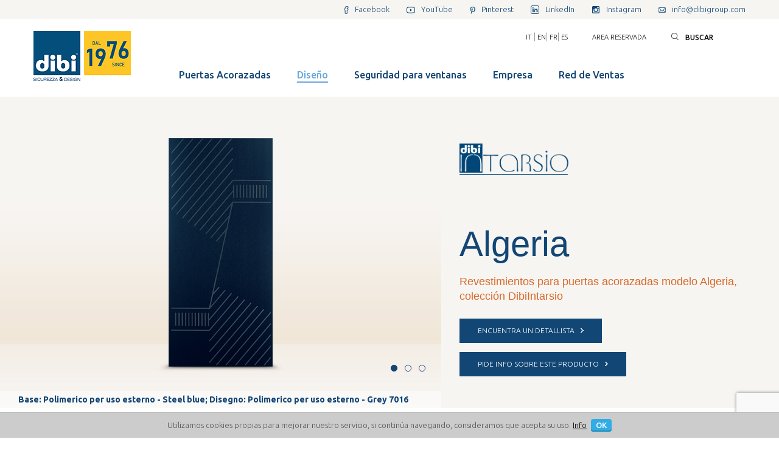

--- FILE ---
content_type: text/html; charset=utf-8
request_url: https://www.dibigroup.com/es/revestimientos_para_puertas_acorazadas_algeria
body_size: 18522
content:

<!DOCTYPE html>


<!--[if lt IE 7]><html class="no-js lt-ie9 lt-ie8 lt-ie7"> <![endif]-->
<!--[if IE 7]><html class="no-js lt-ie9 lt-ie8"> <![endif]-->
<!--[if IE 8]><html class="no-js lt-ie9"> <![endif]-->
<!--[if gt IE 8]><!-->
<html class="no-js">
<!--<![endif]-->
<head>
    <meta charset="utf-8">
    <meta http-equiv="X-UA-Compatible" content="IE=edge,chrome=1">
    <title>Dise&#241;o Algeria - DiBi</title>
    <meta name="description" content="Revestimientos para puertas acorazadas modelo Algeria, colecci&#243;n DibiIntarsio. Descubres m&#225;s">
    <meta name="keywords" content="Algeria, ">
    <meta name="robots" content="index,follow" />
    
    <meta name="viewport" content="width=1000" />
    <!-- Google Tag Manager -->
    <script>
        (function (w, d, s, l, i) {
            w[l] = w[l] || []; w[l].push({
                'gtm.start':
                    new Date().getTime(), event: 'gtm.js'
            });
            var f = d.getElementsByTagName(s)[0], j = d.createElement(s), dl = l != 'dataLayer' ? '&l=' + l : '';
            j.async = true;
            j.src = 'https://www.googletagmanager.com/gtm.js?id=' + i + dl;
            f.parentNode.insertBefore(j, f);
        })(window, document, 'script', 'dataLayer', 'GTM-P463G86');
    </script>
    <!-- End Google Tag Manager -->
    <link rel="alternate" hreflang="it" href="https://www.dibigroup.com/it/rivestimenti_per_porte_blindate_algeria" />
    <link rel="alternate" hreflang="en" href="https://www.dibigroup.com/en/finishing_panels_for_security_doors_algeria" />
    <link rel="alternate" hreflang="fr" href="https://www.dibigroup.com/fr/rev%C3%AAtements_portes_de_s%C3%A9curit%C3%A9_algeria" />
    <link rel="alternate" hreflang="es" href="https://www.dibigroup.com/es/revestimientos_para_puertas_acorazadas_algeria" />
    <link rel="apple-touch-icon" href="/touch-icon-iphone.png">
    <link rel="apple-touch-icon" sizes="76x76" href="/touch-icon-ipad.png">
    <link rel="apple-touch-icon" sizes="120x120" href="/touch-icon-iphone-retina.png">
    <link rel="apple-touch-icon" sizes="152x152" href="/touch-icon-ipad-retina.png">
    <link rel="stylesheet" href="/css/bootstrap.min.css">
    <link rel="stylesheet" href="/css/flexslider.css">
    <link rel="stylesheet" href="/js/fancybox/jquery.fancybox.css">
    <link rel="stylesheet" href="/css/main.css">
    
    
    <meta property="og:title" content="Dibi - Dise&#241;o - Algeria" />
    <meta property="og:description" content="Scopri Algeria la porta ideale per chi cerca Dise&#241;o" />
    <meta property="og:url" content="https://www.dibigroup.com/es/revestimientos_para_puertas_acorazadas_algeria" />
            <meta property="og:image" content="https://www.dibigroup.com/media/immagini/rivestimenti-porte-blindate-algeria-n001.png" />

    <script src="/js/vendor/modernizr-2.6.1-respond-1.1.0.min.js"></script>


    <!-- Facebook Pixel Code -->
    <script>
        !function (f, b, e, v, n, t, s) {
            if (f.fbq) return; n = f.fbq = function () {
                n.callMethod ?
                    n.callMethod.apply(n, arguments) : n.queue.push(arguments)
            };
            if (!f._fbq) f._fbq = n; n.push = n; n.loaded = !0; n.version = '2.0';
            n.queue = []; t = b.createElement(e); t.async = !0;
            t.src = v; s = b.getElementsByTagName(e)[0];
            s.parentNode.insertBefore(t, s)
        }(window, document, 'script',
            'https://connect.facebook.net/en_US/fbevents.js');
        fbq('init', '2351790394967788');
        fbq('track', 'PageView');
    </script>
    <noscript>
        <img height="1" width="1" style="display:none"
             src="https://www.facebook.com/tr?id=2351790394967788&ev=PageView&noscript=1" />
    </noscript>
    <!-- End Facebook Pixel Code -->


    <script src="https://www.google.com/recaptcha/api.js?render=6LcuzLQaAAAAANrXUu2ZfnmPZTEXIyOELskvUqHO"></script>
    <script>
        grecaptcha.ready(function () {
            grecaptcha.execute('6LcuzLQaAAAAANrXUu2ZfnmPZTEXIyOELskvUqHO', { action: 'submit' }).then(function (token) {
                document.getElementById("recaptcha_validate").value = token;
            });
        });
    </script>




</head>



<body class="fixed lang_5">
    <!-- Google Tag Manager (noscript) -->
    <noscript><iframe src="https://www.googletagmanager.com/ns.html?id=GTM-P463G86" height="0" width="0" style="display:none;visibility:hidden"></iframe></noscript>
    <!-- End Google Tag Manager (noscript) -->
    <!--[if lt IE 7]>
        <p class="chromeframe">You are using an outdated browser. <a href="http://browsehappy.com/">Upgrade your browser today</a> or <a href="http://www.google.com/chromeframe/?redirect=true">install Google Chrome Frame</a> to better experience this site.</p>
    <![endif]-->
    <!-- Wrapper -->
    <div class="wrapper">
        <!-- Preheader -->
        <div id="pre-header">
            <div class="container">
                <div class="row">
                    <div class="col-md-12 col-sm-12 col-xs-12 text-right">
                        <div class="social">
                            <a href="https://www.facebook.com/DI.BI.1976" target="_blank"><i class="fb"></i><span>Facebook</span></a>
                            <a href="https://www.youtube.com/user/DiBiPorteBlindate" class="social-ico tw" target="_blank"><i class="yt"></i><span>YouTube</span></a>
                            <a href="https://www.pinterest.com/dibiporte/" class="social-ico tw" target="_blank"><i class="pin"></i><span>Pinterest</span></a>
                            
                            <a href="https://www.linkedin.com/company/di-bi-porte-blindate-srl" rel="nofollow" class="social-ico tw" target="_blank"><i class="linkedin"></i><span>LinkedIn</span></a>
                            <a href="https://www.instagram.com/dibigroup/" class="social-ico tw" target="_blank"><i class="instagram"></i><span>Instagram</span></a>
                            <a href="mailto:info@dibigroup.com" class="social-ico mail"><i class="mail"></i><span>info@dibigroup.com</span></a>
                        </div>
                    </div>
                </div>
            </div>
        </div>
        <!-- /Preheader -->
        <!-- Header -->
        <header>
            <!--start navigation-->
            <nav class="navbar navbar-default" role="navigation">
                <div class="container">
                    <div class="navbar-header">
                        <button type="button" class="navbar-toggle" data-toggle="collapse" data-target=".menu"><span class="sr-only">Toggle navigation</span> <span class="icon-bar"></span><span class="icon-bar"></span><span class="icon-bar"></span></button>
                        <a class="navbar-brand" href="/es/">
                            <img src="/img/porte_blindate_dibi_76.png" alt="dibi Puertas acorazadas y sistemas de seguridad para ventanas" class="logo">
                        </a>
                    </div>
                    <div class="collapse navbar-collapse menu">
                        <ul id="serviceMenu" class="nav navbar-nav navbar-right">

                                                        <li class="lang1"><a href="/it/"> IT</a></li>
                            <li class="lang">|</li>
                            <li class="lang2"><a href="/en/"> EN</a></li>
                            <li class="lang">|</li>
                            <li class="lang2"><a href="/fr/"> FR</a></li>
                            <li class="lang">|</li>
                            <li class="lang2"><a href="/es/"> ES</a></li>
                            <!--googleoff: index-->
                            <li><a href="http://configuratore.dibigroup.com" rel="nofollow" title="Area reservada" target="_blank">Area reservada</a></li>
                            <!--googleon: index-->

                            <li id="searchLi">

                                <a href="#" title="Cerca nel sito"><i class="search"></i>Cerca nel sito</a>

                                <form id="frmSiteSearch" action="/es/cerca_nel_sito" method="get">
                                    <input id="frmSiteSearchInp" type="text" name="txtSiteSearch" placeholder="Buscar" required />
                                    <!-- onclick="var form = $('#frmSiteSearch').validate({ submitHandler: function () { return true;}}); return form.valid();" -->
                                </form>
                            </li>

                        </ul>

                        <ul id="mainMenu" class="nav navbar-nav navbar-right">
                                <li class="">
        <a href="/es/puertas_acorazadas">
            <span>Puertas Acorazadas</span>
        </a>
        
    </li>
    <li class="active">
        <a href="/es/revestimientos_para_puertas_acorazadas">
            <span>Dise&#241;o</span>
        </a>
        
    </li>
    <li class="">
        <a href="/es/seguridad_para_ventanas">
            <span>Seguridad para ventanas</span>
        </a>
        
    </li>
    <li class="">
        <a href="/es/quienes_somos">
            <span>Empresa</span>
        </a>
        
    </li>
    <li class="">
        <a href="/es/busca_distribuidores">
            <span>Red de Ventas</span>
        </a>
        
    </li>

                        </ul>

                    </div>
                </div>
            </nav>
            <!--end navigation-->
        </header>
        <!-- /Header -->
        





<!-- Product -->
<section id="section-0" class="bgB mt0">
    <div class="row">
            <div id="galleryScheda" class="col-md-7 col-sm-7 col-xs-12 rivestimenti">
                    <div class="flexslider">
                <ul class="slides">
                            <li class="imgRivestimenti">
                                <img class="imgRivTop" src="/media/immagini/rivestimenti-porte-blindate-algeria-n001.png" title="Dise&#241;o Algeria" alt="Dise&#241;o Algeria"><img class="imgRivBottom" src="/img/rivestimenti.jpg" title="" alt="">
                                <div>Base: Polimerico per uso esterno - Steel blue; Disegno: Polimerico per uso esterno - Grey 7016</div>
                            </li>
                            <li class="imgRivestimenti">
                                <img class="imgRivTop" src="/media/immagini/rivestimenti-porte-blindate-algeria-n002.png" title="Dise&#241;o Algeria" alt="Dise&#241;o Algeria"><img class="imgRivBottom" src="/img/rivestimenti.jpg" title="" alt="">
                                <div>Base: Polimerico per uso esterno - Grey 7016; Disegno: Polimerico per uso esterno - Steel blue</div>
                            </li>
                            <li class="imgRivestimenti">
                                <img class="imgRivTop" src="/media/immagini/rivestimenti-porte-blindate-algeria-n003.jpg" title="Dise&#241;o Algeria" alt="Dise&#241;o Algeria"><img class="imgRivBottom" src="/img/rivestimenti.jpg" title="" alt="">
                                <div>Dettaglio: Base: Polimerico per uso esterno - Steel blue; Disegno: Polimerico per uso esterno - Grey 7016</div>
                            </li>
                </ul>
            </div>
    </div>
    <div id="textScheda" class="col-md-5 col-sm-5 col-xs-12 fcg">
            <div class="mtl">
                <img src="/media/immagini/508_n_intarsio.png" title="" alt="" width="180">
            </div>
        <h1>Algeria</h1>
        
        <h2>Revestimientos para puertas acorazadas modelo Algeria, colección DibiIntarsio</h2>
        <p></p>
        <a href="/es/busca_distribuidores" data-href="map" title="" id="trovaRiv" class="btn-primary blue">ENCUENTRA UN DETALLISTA<i class="arrow"></i></a><br />

        

        <a href="#" data-href="formRichiediInfo" title="" id="richiediInfo" class="btn-primary blue">PIDE INFO SOBRE ESTE PRODUCTO<i class="arrow"></i></a>






        <!-- AddThis Button BEGIN -->
        <div class="mtm mbm addthis_toolbox addthis_default_style">
            <a class="addthis_button_facebook_like" fb:like:layout="button_count"></a>
        </div>
        <script type="text/javascript" src="//s7.addthis.com/js/300/addthis_widget.js#pubid=xa-529cb65605624e4b"></script>
        <!-- AddThis Button END -->
    </div>
    <div class="col-md-2 col-sm-2 col-xs-12"></div>
</div>
</section>

<!-- /Product -->
<!-- Menu+Dettagli -->
<div class="container">
    <div class="row">

        <!-- Menu SX -->
        <div class="col-md-3 col-sm-3 col-xs-12">
            <div class="panel-group" id="accordionMenu">
                            <div class="panel panel-default">
                <div class="panel-heading">
                    <h3 class="cp"><span data-toggle="collapse" data-parent="#accordionMenu" href="#collapse4">Puertas Acorazadas <i class="arrowDown"></i></span></h3>
                </div>
                <div id="collapse4" class="panel-collapse collapse ">
                    <div class="panel-body">
                        <ul>
                                    <li>
            <h4 class="fco myCollapseBtn ">Di.Big</h4>
            <ul class="myCollapse ">
                    <li>
        <a href="/es/puerta_acorazada_pivotante_dibig" title="&lt;co_meta_title&gt;Di.Big - Puerta acorazada con abertura pivotante - Di.Bi&lt;/co_meta_title&gt;" class=" ">Di.Big</a>
    </li>

            </ul>

        </li>
        <li>
            <h4 class="fco myCollapseBtn ">RasoMuro</h4>
            <ul class="myCollapse ">
                    <li>
        <a href="/es/puerta_acorazada_rasomuro" title="&lt;co_meta_title /&gt;" class=" ">RasoMuro</a>
    </li>
    <li>
        <a href="/es/rasomuro_2_hojas" title="&lt;co_meta_title /&gt;" class=" ">RasoMuro - 2 hojas</a>
    </li>

            </ul>

        </li>
        <li>
            <h4 class="fco myCollapseBtn ">Opentech</h4>
            <ul class="myCollapse ">
                    <li>
        <a href="/es/puerta_acorazada_opentech_1_hoja" title="&lt;co_meta_title /&gt;" class=" ">Opentech - 1 hoja</a>
    </li>
    <li>
        <a href="/es/puerta_acorazada_opentech_sound" title="&lt;co_meta_title /&gt;" class=" ">Opentech - Sound</a>
    </li>
    <li>
        <a href="/es/puerta_acorazada_opentech_2_hojas" title="&lt;co_meta_title /&gt;" class=" ">Opentech - 2 hojas</a>
    </li>
    <li>
        <a href="/es/puerta_acorazada_opentech_arqueada" title="&lt;co_meta_title /&gt;" class=" ">Opentech arqueada</a>
    </li>
    <li>
        <a href="/es/puerta_acorazada_opentech_vcon_vidrio" title="&lt;co_meta_title /&gt;" class=" ">Opentech con vidrio</a>
    </li>

            </ul>

        </li>
        <li>
            <h4 class="fco myCollapseBtn ">Meccanya</h4>
            <ul class="myCollapse ">
                    <li>
        <a href="/es/puerta_acorazada_meccanya" title="&lt;co_meta_title /&gt;" class=" ">Meccanya</a>
    </li>
    <li>
        <a href="/es/puerta_acorazada_meccanya_sound" title="&lt;co_meta_title /&gt;" class=" ">Meccanya Sound</a>
    </li>

            </ul>

        </li>
        <li>
            <h4 class="fco myCollapseBtn ">884</h4>
            <ul class="myCollapse ">
                    <li>
        <a href="/es/puerta_acorazada_884" title="&lt;co_meta_title /&gt;" class=" ">884</a>
    </li>
    <li>
        <a href="/es/puerta_acorazada_884_arqueada" title="&lt;co_meta_title /&gt;" class=" ">884 arqueada</a>
    </li>

            </ul>

        </li>
        <li>
            <h4 class="fco myCollapseBtn ">Mite</h4>
            <ul class="myCollapse ">
                    <li>
        <a href="/es/mite" title="&lt;co_meta_title /&gt;" class=" ">Mite</a>
    </li>

            </ul>

        </li>
        <li>
            <h4 class="fco myCollapseBtn ">Sound</h4>
            <ul class="myCollapse ">
                    <li>
        <a href="/es/puerta_acorazada_sound_maxi" title="&lt;co_meta_title /&gt;" class=" ">Sound Maxi</a>
    </li>
    <li>
        <a href="/es/puerta_acorazada_sound_plus" title="&lt;co_meta_title /&gt;" class=" ">Sound Plus</a>
    </li>

            </ul>

        </li>
        <li>
            <h4 class="fco myCollapseBtn ">SeGreta</h4>
            <ul class="myCollapse ">
                    <li>
        <a href="/es/puertas_acorazadas_segreta_plus" title="&lt;co_meta_title /&gt;" class=" ">SeGreta Plus</a>
    </li>
    <li>
        <a href="/es/puertas_acorazada_segreta" title="&lt;co_meta_title /&gt;" class=" ">SeGreta</a>
    </li>

            </ul>

        </li>
        <li>
            <h4 class="fco myCollapseBtn ">883</h4>
            <ul class="myCollapse ">
                    <li>
        <a href="/es/puertas_acorazadas_883_hoja_simple" title="&lt;co_meta_title /&gt;" class=" ">883 - hoja simple</a>
    </li>
    <li>
        <a href="/es/puertas_acorazadas_883_sound" title="&lt;co_meta_title /&gt;" class=" ">883 - Sound</a>
    </li>
    <li>
        <a href="/es/puertas_acorazadas_883_2_hojas" title="&lt;co_meta_title /&gt;" class=" ">883 - doble hojas</a>
    </li>
    <li>
        <a href="/es/puertas_acorazadas_883_arqueada" title="&lt;co_meta_title /&gt;" class=" ">883 arqueada</a>
    </li>
    <li>
        <a href="/es/puerta_acorada_883_con_vidrio" title="&lt;co_meta_title /&gt;" class=" ">883 con vidrio</a>
    </li>

            </ul>

        </li>
        <li>
            <h4 class="fco myCollapseBtn ">Poker</h4>
            <ul class="myCollapse ">
                    <li>
        <a href="/es/puertas_acorazadas_poker_2" title="&lt;co_meta_title /&gt;" class=" ">Poker 2</a>
    </li>
    <li>
        <a href="/es/puertas_acorazadas_poker_1" title="&lt;co_meta_title /&gt;" class=" ">Poker 1</a>
    </li>

            </ul>

        </li>
        <li>
            <h4 class="fco myCollapseBtn ">Drago</h4>
            <ul class="myCollapse ">
                    <li>
        <a href="/es/puertas_acorazadas_drago" title="&lt;co_meta_title&gt;Porte Tagliafuoco Blindate - Drago 30 - Di.Bi.&lt;/co_meta_title&gt;" class=" ">Drago 30</a>
    </li>

            </ul>

        </li>
        <li>
            <h4 class="fco myCollapseBtn ">Argo</h4>
            <ul class="myCollapse ">
                    <li>
        <a href="/es/puertas_acorazadas_argo_plus" title="&lt;co_meta_title /&gt;" class=" ">Argo Plus</a>
    </li>
    <li>
        <a href="/es/puertas_acorazadas_argo" title="&lt;co_meta_title /&gt;" class=" ">Argo</a>
    </li>

            </ul>

        </li>

                            
                        </ul>
                    </div>
                </div>
            </div>
            <div class="panel panel-default">
                <div class="panel-heading">
                    <h3 class="cp"><span data-toggle="collapse" data-parent="#accordionMenu" href="#collapse7">Dise&#241;o <i class="arrowDown"></i></span></h3>
                </div>
                <div id="collapse7" class="panel-collapse collapse in">
                    <div class="panel-body">
                        <ul>
                                    <li>
            <h4 class="fco myCollapseBtn ">X-LINE</h4>
            <ul class="myCollapse ">
                    <li>
        <a href="/es/revestimientos_para_puertas_acorazadas_xa" title="&lt;co_meta_title /&gt;" class=" ">XA</a>
    </li>
    <li>
        <a href="/es/revestimientos_para_puertas_acorazadas_xb" title="&lt;co_meta_title /&gt;" class=" ">XB</a>
    </li>
    <li>
        <a href="/es/revestimientos_para_puertas_acorazadas_xd" title="&lt;co_meta_title /&gt;" class=" ">XD</a>
    </li>
    <li>
        <a href="/es/revestimientos_para_puertas_acorazadas_xe" title="&lt;co_meta_title /&gt;" class=" ">XE</a>
    </li>
    <li>
        <a href="/es/revestimientos_para_puertas_acorazadas_xm" title="&lt;co_meta_title /&gt;" class=" ">XM</a>
    </li>
    <li>
        <a href="/es/rivestimenti_per_porte_blindate_xt" title="&lt;co_meta_title /&gt;" class=" ">XT</a>
    </li>
    <li>
        <a href="/es/revestimientos_para_puertas_acorazadas_xv" title="&lt;co_meta_title /&gt;" class=" ">XV</a>
    </li>
    <li>
        <a href="/es/revestimientos_para_puertas_acorazadas_xy" title="&lt;co_meta_title /&gt;" class=" ">XY</a>
    </li>
    <li>
        <a href="/es/revestimientos_para_puertas_acorazadas_xx" title="&lt;co_meta_title /&gt;" class=" ">TU</a>
    </li>

            </ul>

        </li>
        <li>
            <h4 class="fco myCollapseBtn ">DibiConcept</h4>
            <ul class="myCollapse ">
                    <li>
        <a href="/es/revestimientos_para_puertas_acorazadas_vogue" title="&lt;co_meta_title /&gt;" class=" ">Vogue</a>
    </li>
    <li>
        <a href="/es/revestimientos_para_puertas_acorazadas_chic" title="&lt;co_meta_title /&gt;" class=" ">Chic</a>
    </li>
    <li>
        <a href="/es/revestimientos_para_puertas_acorazadas_dandy" title="&lt;co_meta_title /&gt;" class=" ">Dandy</a>
    </li>
    <li>
        <a href="/es/revestimientos_para_puertas_acorazadas_elegant" title="&lt;co_meta_title /&gt;" class=" ">Elegant</a>
    </li>
    <li>
        <a href="/es/revestimientos_para_puertas_acorazadas_fusion" title="&lt;co_meta_title /&gt;" class=" ">Fusion</a>
    </li>
    <li>
        <a href="/es/revestimientos_para_puertas_acorazadas_glam" title="&lt;co_meta_title /&gt;" class=" ">Glam</a>
    </li>
    <li>
        <a href="/es/revestimientos_para_puertas_acorazadas_minimal" title="&lt;co_meta_title /&gt;" class=" ">Minimal</a>
    </li>
    <li>
        <a href="/es/revestimientos_para_puertas_acorazadas_urban" title="&lt;co_meta_title /&gt;" class=" ">Urban</a>
    </li>

            </ul>

        </li>
        <li>
            <h4 class="fco myCollapseBtn ">DibiVisual</h4>
            <ul class="myCollapse ">
                    <li>
        <a href="/es/revestimientos_para_puertas_acorazadas_texture" title="&lt;co_meta_title /&gt;" class=" ">Blob</a>
    </li>
    <li>
        <a href="/es/revestimientos_para_puertas_acorazadas_blob" title="&lt;co_meta_title /&gt;" class=" ">Blob</a>
    </li>
    <li>
        <a href="/es/revestimientos_para_puertas_acorazadas_cross" title="&lt;co_meta_title /&gt;" class=" ">Cross</a>
    </li>
    <li>
        <a href="/es/revestimientos_para_puertas_acorazadas_draft" title="&lt;co_meta_title /&gt;" class=" ">Draft</a>
    </li>
    <li>
        <a href="/es/revestimientos_para_puertas_acorazadas_dune" title="&lt;co_meta_title /&gt;" class=" ">Dune</a>
    </li>
    <li>
        <a href="/es/revestimientos_para_puertas_acorazadas_figure" title="&lt;co_meta_title /&gt;" class=" ">Figure</a>
    </li>
    <li>
        <a href="/es/revestimientos_para_puertas_acorazadas_flame" title="&lt;co_meta_title /&gt;" class=" ">Flame</a>
    </li>
    <li>
        <a href="/es/revestimientos_para_puertas_acorazadas_hill" title="&lt;co_meta_title /&gt;" class=" ">Hill</a>
    </li>
    <li>
        <a href="/es/revestimientos_para_puertas_acorazadas_roots" title="&lt;co_meta_title /&gt;" class=" ">Roots</a>
    </li>
    <li>
        <a href="/es/revestimientos_para_puertas_acorazadas_round" title="&lt;co_meta_title /&gt;" class=" ">Round</a>
    </li>
    <li>
        <a href="/es/revestimientos_para_puertas_acorazadas_squares" title="&lt;co_meta_title /&gt;" class=" ">Squares</a>
    </li>
    <li>
        <a href="/es/revestimientos_para_puertas_acorazadas_trace" title="&lt;co_meta_title /&gt;" class=" ">Trace</a>
    </li>
    <li>
        <a href="/es/revestimientos_para_puertas_acorazadas_tree" title="&lt;co_meta_title /&gt;" class=" ">Tree</a>
    </li>
    <li>
        <a href="/es/revestimientos_para_puertas_acorazadas_twist" title="&lt;co_meta_title /&gt;" class=" ">Twist</a>
    </li>
    <li>
        <a href="/es/revestimientos_para_puertas_acorazadas_wave" title="&lt;co_meta_title /&gt;" class=" ">Wave</a>
    </li>

            </ul>

        </li>
        <li>
            <h4 class="fco myCollapseBtn ">Laminam</h4>
            <ul class="myCollapse ">
                    <li>
        <a href="/es/revestimientos_para_puertas_acorazadas_laminam_liscio" title="&lt;co_meta_title /&gt;" class=" ">Laminam Liscio</a>
    </li>
    <li>
        <a href="/es/revestimientos_para_puertas_acorazadas_laminam_modern" title="&lt;co_meta_title /&gt;" class=" ">Modern</a>
    </li>
    <li>
        <a href="/es/revestimientos_para_puertas_acorazadas_laminam_fuji" title="&lt;co_meta_title /&gt;" class=" ">Fuji</a>
    </li>
    <li>
        <a href="/es/revestimientos_para_puertas_acorazadas_laminam_shenzhen" title="&lt;co_meta_title /&gt;" class=" ">Shenzhen</a>
    </li>
    <li>
        <a href="/es/revestimientos_para_puertas_acorazadas_laminam_oriental" title="&lt;co_meta_title /&gt;" class=" ">Oriental</a>
    </li>
    <li>
        <a href="/es/revestimientos_para_puertas_acorazadas_laminam_wall" title="&lt;co_meta_title /&gt;" class=" ">Wall</a>
    </li>

            </ul>

        </li>
        <li>
            <h4 class="fco myCollapseBtn ">Plana by Ponzio</h4>
            <ul class="myCollapse ">
                    <li>
        <a href="/es/revestimientos_para_puertas_acorazadas_augusta" title="&lt;co_meta_title /&gt;" class=" ">Augusta</a>
    </li>
    <li>
        <a href="/es/revestimientos_para_puertas_acorazadas_bijou" title="&lt;co_meta_title /&gt;" class=" ">Bijou</a>
    </li>
    <li>
        <a href="/es/revestimientos_para_puertas_acorazadas_cantu" title="&lt;co_meta_title /&gt;" class=" ">Cant&#249;</a>
    </li>
    <li>
        <a href="/es/revestimientos_para_puertas_acorazadas_ermitage" title="&lt;co_meta_title /&gt;" class=" ">Ermitage</a>
    </li>
    <li>
        <a href="/es/revestimientos_para_puertas_acorazadas_flou" title="&lt;co_meta_title /&gt;" class=" ">Flou</a>
    </li>
    <li>
        <a href="/es/revestimientos_para_puertas_acorazadas_moma" title="&lt;co_meta_title /&gt;" class=" ">Moma</a>
    </li>
    <li>
        <a href="/es/revestimientos_para_puertas_acorazadas_scotland" title="&lt;co_meta_title /&gt;" class=" ">Scotland</a>
    </li>
    <li>
        <a href="/es/holon" title="&lt;co_meta_title /&gt;" class=" ">Holon</a>
    </li>

            </ul>

        </li>
        <li>
            <h4 class="fco myCollapseBtn ">DibiDesign</h4>
            <ul class="myCollapse ">
                    <li>
        <a href="/es/revestimientos_para_puertas_acorazadas_algeri" title="&lt;co_meta_title /&gt;" class=" ">Algeri</a>
    </li>
    <li>
        <a href="/es/revestimientos_para_puertas_acorazadas_atene" title="&lt;co_meta_title /&gt;" class=" ">Atene</a>
    </li>
    <li>
        <a href="/es/revestimientos_para_puertas_acorazadas_axum" title="&lt;co_meta_title /&gt;" class=" ">Axum</a>
    </li>
    <li>
        <a href="/es/revestimientos_para_puertas_acorazadas_bangkok" title="&lt;co_meta_title /&gt;" class=" ">Bangkok</a>
    </li>
    <li>
        <a href="/es/revestimientos_para_puertas_acorazadas_berlino" title="&lt;co_meta_title /&gt;" class=" ">Berlino</a>
    </li>
    <li>
        <a href="/es/revestimientos_para_puertas_acorazadas_bogota" title="&lt;co_meta_title /&gt;" class=" ">Bogot&#224;</a>
    </li>
    <li>
        <a href="/es/revestimientos_para_puertas_acorazadas_caracas" title="&lt;co_meta_title /&gt;" class=" ">Caracas</a>
    </li>
    <li>
        <a href="/es/revestimientos_para_puertas_acorazadas_dakar" title="&lt;co_meta_title /&gt;" class=" ">Dakar</a>
    </li>
    <li>
        <a href="/es/revestimientos_para_puertas_acorazadas_damasco" title="&lt;co_meta_title /&gt;" class=" ">Damasco</a>
    </li>
    <li>
        <a href="/es/revestimientos_para_puertas_acorazadas_dublino" title="&lt;co_meta_title /&gt;" class=" ">Dublino</a>
    </li>
    <li>
        <a href="/es/revestimientos_para_puertas_acorazadas_firenze" title="&lt;co_meta_title /&gt;" class=" ">Firenze</a>
    </li>
    <li>
        <a href="/es/revestimientos_para_puertas_acorazadas_kingston" title="&lt;co_meta_title /&gt;" class=" ">Kingston</a>
    </li>
    <li>
        <a href="/es/revestimientos_para_puertas_acorazadas_lisbona" title="&lt;co_meta_title /&gt;" class=" ">Lisbona</a>
    </li>
    <li>
        <a href="/es/revestimientos_para_puertas_acorazadas_madrid" title="&lt;co_meta_title /&gt;" class=" ">Madrid</a>
    </li>
    <li>
        <a href="/es/revestimientos_para_puertas_acorazadas_marsiglia" title="&lt;co_meta_title /&gt;" class=" ">Marsiglia</a>
    </li>
    <li>
        <a href="/es/revestimientos_para_puertas_acorazadas_nairobi" title="&lt;co_meta_title /&gt;" class=" ">Nairobi</a>
    </li>
    <li>
        <a href="/es/revestimientos_para_puertas_acorazadas_new_york" title="&lt;co_meta_title /&gt;" class=" ">New York</a>
    </li>
    <li>
        <a href="/es/revestimientos_para_puertas_acorazadas_oslo" title="&lt;co_meta_title /&gt;" class=" ">Oslo</a>
    </li>
    <li>
        <a href="/es/revestimientos_para_puertas_acorazadas_papete" title="&lt;co_meta_title /&gt;" class=" ">Papeete</a>
    </li>
    <li>
        <a href="/es/revestimientos_para_puertas_acorazadas_roma" title="&lt;co_meta_title /&gt;" class=" ">Roma</a>
    </li>
    <li>
        <a href="/es/revestimientos_para_puertas_acorazadas_shangai" title="&lt;co_meta_title /&gt;" class=" ">Shangai</a>
    </li>
    <li>
        <a href="/es/revestimientos_para_puertas_acorazadas_sidney" title="&lt;co_meta_title /&gt;" class=" ">Sidney</a>
    </li>
    <li>
        <a href="/es/revestimientos_para_puertas_acorazadas_toronto" title="&lt;co_meta_title /&gt;" class=" ">Toronto</a>
    </li>
    <li>
        <a href="/es/revestimientos_para_puertas_acorazadas_occidental" title="&lt;co_meta_title /&gt;" class=" ">Occidental</a>
    </li>

            </ul>

        </li>
        <li>
            <h4 class="fco myCollapseBtn ">Una Volta</h4>
            <ul class="myCollapse ">
                    <li>
        <a href="/es/revestimientos_para_puertas_acorazadas_ia" title="&lt;co_meta_title /&gt;" class=" ">IA</a>
    </li>
    <li>
        <a href="/es/revestimientos_para_puertas_acorazadas_ib" title="&lt;co_meta_title /&gt;" class=" ">IB</a>
    </li>
    <li>
        <a href="/es/revestimientos_para_puertas_acorazadas_ic" title="&lt;co_meta_title /&gt;" class=" ">IC</a>
    </li>
    <li>
        <a href="/es/revestimientos_para_puertas_acorazadas_id" title="&lt;co_meta_title /&gt;" class=" ">ID</a>
    </li>
    <li>
        <a href="/es/revestimientos_para_puertas_acorazadas_ie" title="&lt;co_meta_title /&gt;" class=" ">IE</a>
    </li>
    <li>
        <a href="/es/revestimientos_para_puertas_acorazadas_if" title="&lt;co_meta_title /&gt;" class=" ">IF</a>
    </li>
    <li>
        <a href="/es/revestimientos_para_puertas_acorazadas_ig" title="&lt;co_meta_title /&gt;" class=" ">IG</a>
    </li>
    <li>
        <a href="/es/revestimientos_para_puertas_acorazadas_ih" title="&lt;co_meta_title /&gt;" class=" ">IH</a>
    </li>
    <li>
        <a href="/es/revestimientos_para_puertas_acorazadas_ii" title="&lt;co_meta_title /&gt;" class=" ">II</a>
    </li>
    <li>
        <a href="/es/revestimientos_para_puertas_acorazadas_it" title="&lt;co_meta_title /&gt;" class=" ">IT</a>
    </li>
    <li>
        <a href="/es/revestimientos_para_puertas_acorazadas_pa" title="&lt;co_meta_title /&gt;" class=" ">PA</a>
    </li>
    <li>
        <a href="/es/revestimientos_para_puertas_acorazadas_pb" title="&lt;co_meta_title /&gt;" class=" ">PB</a>
    </li>
    <li>
        <a href="/es/revestimientos_para_puertas_acorazadas_pn" title="&lt;co_meta_title /&gt;" class=" ">PN</a>
    </li>
    <li>
        <a href="/es/revestimientos_para_puertas_acorazadas_pq" title="&lt;co_meta_title /&gt;" class=" ">PQ</a>
    </li>
    <li>
        <a href="/es/revestimientos_para_puertas_acorazadas_pt" title="&lt;co_meta_title /&gt;" class=" ">PT</a>
    </li>
    <li>
        <a href="/es/revestimientos_para_puertas_acorazadas_pz" title="&lt;co_meta_title /&gt;" class=" ">PZ</a>
    </li>
    <li>
        <a href="/es/revestimientos_para_puertas_acorazadas_sa" title="&lt;co_meta_title /&gt;" class=" ">SA</a>
    </li>
    <li>
        <a href="/es/revestimientos_para_puertas_acorazadas_sb" title="&lt;co_meta_title /&gt;" class=" ">SB</a>
    </li>
    <li>
        <a href="/es/revestimientos_para_puertas_acorazadas_sc" title="&lt;co_meta_title /&gt;" class=" ">SC</a>
    </li>
    <li>
        <a href="/es/revestimientos_para_puertas_acorazadas_sd" title="&lt;co_meta_title /&gt;" class=" ">SD</a>
    </li>
    <li>
        <a href="/es/revestimientos_para_puertas_acorazadas_se" title="&lt;co_meta_title /&gt;" class=" ">SE</a>
    </li>
    <li>
        <a href="/es/revestimientos_para_puertas_acorazadas_sf" title="&lt;co_meta_title /&gt;" class=" ">SF</a>
    </li>
    <li>
        <a href="/es/revestimientos_para_puertas_acorazadas_sg" title="&lt;co_meta_title /&gt;" class=" ">SG</a>
    </li>
    <li>
        <a href="/es/revestimientos_para_puertas_acorazadas_sh" title="&lt;co_meta_title /&gt;" class=" ">SH</a>
    </li>
    <li>
        <a href="/es/revestimientos_para_puertas_acorazadas_si" title="&lt;co_meta_title /&gt;" class=" ">SI</a>
    </li>
    <li>
        <a href="/es/revestimientos_para_puertas_acorazadas_sl" title="&lt;co_meta_title /&gt;" class=" ">SL</a>
    </li>
    <li>
        <a href="/es/revestimientos_para_puertas_acorazadas_sm" title="&lt;co_meta_title /&gt;" class=" ">SM</a>
    </li>
    <li>
        <a href="/es/revestimientos_para_puertas_acorazadas_sn" title="&lt;co_meta_title /&gt;" class=" ">SN</a>
    </li>
    <li>
        <a href="/es/revestimientos_para_puertas_acorazadas_so" title="&lt;co_meta_title /&gt;" class=" ">SO</a>
    </li>
    <li>
        <a href="/es/revestimientos_para_puertas_acorazadas_sp" title="&lt;co_meta_title /&gt;" class=" ">SP</a>
    </li>
    <li>
        <a href="/es/revestimientos_para_puertas_acorazadas_sq" title="&lt;co_meta_title /&gt;" class=" ">SQ</a>
    </li>
    <li>
        <a href="/es/revestimientos_para_puertas_acorazadas_sr" title="&lt;co_meta_title /&gt;" class=" ">SR</a>
    </li>
    <li>
        <a href="/es/revestimientos_para_puertas_acorazadas_ss" title="&lt;co_meta_title /&gt;" class=" ">SS</a>
    </li>
    <li>
        <a href="/es/revestimientos_para_puertas_acorazadas_st" title="&lt;co_meta_title /&gt;" class=" ">ST</a>
    </li>
    <li>
        <a href="/es/revestimientos_para_puertas_acorazadas_ta" title="&lt;co_meta_title /&gt;" class=" ">TA</a>
    </li>
    <li>
        <a href="/es/revestimientos_para_puertas_acorazadas_tf" title="&lt;co_meta_title /&gt;" class=" ">TF</a>
    </li>
    <li>
        <a href="/es/revestimientos_para_puertas_acorazadas_tq" title="&lt;co_meta_title /&gt;" class=" ">TQ</a>
    </li>
    <li>
        <a href="/es/revestimientos_para_puertas_acorazadas_tr" title="&lt;co_meta_title /&gt;" class=" ">TR</a>
    </li>
    <li>
        <a href="/es/revestimientos_para_puertas_acorazadas_ts" title="&lt;co_meta_title /&gt;" class=" ">TS</a>
    </li>
    <li>
        <a href="/es/revestimientos_para_puertas_acorazadas_tt" title="&lt;co_meta_title /&gt;" class=" ">TT</a>
    </li>
    <li>
        <a href="/es/revestimientos_para_puertas_acorazadas_tu" title="&lt;co_meta_title /&gt;" class=" ">TU</a>
    </li>
    <li>
        <a href="/es/revestimientos_para_puertas_acorazadas_tx" title="&lt;co_meta_title /&gt;" class=" ">TX</a>
    </li>
    <li>
        <a href="/es/revestimientos_para_puertas_acorazadas_tz" title="&lt;co_meta_title /&gt;" class=" ">TZ</a>
    </li>

            </ul>

        </li>
        <li>
            <h4 class="fco myCollapseBtn ">Paneles lisos</h4>
            <ul class="myCollapse ">
                    <li>
        <a href="/es/revestimientos_para_puertas_acorazadas_lisos" title="&lt;co_meta_title /&gt;" class=" ">Lisos</a>
    </li>

            </ul>

        </li>
        <li>
            <h4 class="fco myCollapseBtn ">DibiTotem</h4>
            <ul class="myCollapse ">
                    <li>
        <a href="/es/revestimientos_para_puertas_acorazadas_africa" title="&lt;co_meta_title /&gt;" class=" ">Africa</a>
    </li>
    <li>
        <a href="/es/revestimientos_para_puertas_acorazadas_america" title="&lt;co_meta_title /&gt;" class=" ">America</a>
    </li>
    <li>
        <a href="/es/revestimientos_para_puertas_acorazadas_azteco" title="&lt;co_meta_title /&gt;" class=" ">Azteco</a>
    </li>
    <li>
        <a href="/es/revestimientos_para_puertas_acorazadas_egizio" title="&lt;co_meta_title /&gt;" class=" ">Egizio</a>
    </li>
    <li>
        <a href="/es/revestimientos_para_puertas_acorazadas_equatore" title="&lt;co_meta_title /&gt;" class=" ">Equatore</a>
    </li>
    <li>
        <a href="/es/revestimientos_para_puertas_acorazadas_europa" title="&lt;co_meta_title /&gt;" class=" ">Europa</a>
    </li>
    <li>
        <a href="/es/revestimientos_para_puertas_acorazadas_incas" title="&lt;co_meta_title /&gt;" class=" ">Incas</a>
    </li>
    <li>
        <a href="/es/revestimientos_para_puertas_acorazadas_india" title="&lt;co_meta_title /&gt;" class=" ">India</a>
    </li>
    <li>
        <a href="/es/revestimientos_para_puertas_acorazadas_mexico" title="&lt;co_meta_title /&gt;" class=" ">Mexico</a>
    </li>
    <li>
        <a href="/es/revestimientos_para_puertas_acorazadas_occidente" title="&lt;co_meta_title /&gt;" class=" ">Occidente</a>
    </li>
    <li>
        <a href="/es/revestimientos_para_puertas_acorazadas_stonehenge" title="&lt;co_meta_title /&gt;" class=" ">Stonehenge</a>
    </li>

            </ul>

        </li>
        <li>
            <h4 class="fco myCollapseBtn on">DibiIntarsio</h4>
            <ul class="myCollapse on">
                    <li>
        <a href="/es/revestimientos_para_puertas_acorazadas_algeria" title="&lt;co_meta_title /&gt;" class="in ">Algeria</a>
    </li>
    <li>
        <a href="/es/revestimientos_para_puertas_acorazadas_anni_60" title="&lt;co_meta_title /&gt;" class=" ">Anni &#39;60</a>
    </li>
    <li>
        <a href="/es/revestimientos_para_puertas_acorazadas_australia" title="&lt;co_meta_title /&gt;" class=" ">Australia</a>
    </li>
    <li>
        <a href="/es/revestimientos_para_puertas_acorazadas_bolivia" title="&lt;co_meta_title /&gt;" class=" ">Bolivia</a>
    </li>
    <li>
        <a href="/es/revestimientos_para_puertas_acorazadas_cina" title="&lt;co_meta_title /&gt;" class=" ">Cina</a>
    </li>
    <li>
        <a href="/es/revestimientos_para_puertas_acorazadas_etiopia" title="&lt;co_meta_title /&gt;" class=" ">Etiopia</a>
    </li>
    <li>
        <a href="/es/revestimientos_para_puertas_acorazadas_francia" title="&lt;co_meta_title /&gt;" class=" ">Francia</a>
    </li>
    <li>
        <a href="/es/revestimientos_para_puertas_acorazadas_germania" title="&lt;co_meta_title /&gt;" class=" ">Germania</a>
    </li>
    <li>
        <a href="/es/revestimientos_para_puertas_acorazadas_giamaica" title="&lt;co_meta_title /&gt;" class=" ">Giamaica</a>
    </li>
    <li>
        <a href="/es/revestimientos_para_puertas_acorazadas_grecia" title="&lt;co_meta_title /&gt;" class=" ">Grecia</a>
    </li>
    <li>
        <a href="/es/revestimientos_para_puertas_acorazadas_irlanda" title="&lt;co_meta_title /&gt;" class=" ">Irlanda</a>
    </li>
    <li>
        <a href="/es/revestimientos_para_puertas_acorazadas_italia" title="&lt;co_meta_title /&gt;" class=" ">Italia</a>
    </li>
    <li>
        <a href="/es/revestimientos_para_puertas_acorazadas_kenia" title="&lt;co_meta_title /&gt;" class=" ">Kenya</a>
    </li>
    <li>
        <a href="/es/revestimientos_para_puertas_acorazadas_norvegia" title="&lt;co_meta_title /&gt;" class=" ">Norvegia</a>
    </li>
    <li>
        <a href="/es/revestimientos_para_puertas_acorazadas_senegal" title="&lt;co_meta_title /&gt;" class=" ">Senegal</a>
    </li>
    <li>
        <a href="/es/revestimientos_para_puertas_acorazadas_spagna" title="&lt;co_meta_title /&gt;" class=" ">Spagna</a>
    </li>
    <li>
        <a href="/es/revestimientos_para_puertas_acorazadas_stati_uniti" title="&lt;co_meta_title /&gt;" class=" ">Stati Uniti</a>
    </li>
    <li>
        <a href="/es/revestimientos_para_puertas_acorazadas_tailandia" title="&lt;co_meta_title /&gt;" class=" ">Tailandia</a>
    </li>

            </ul>

        </li>
        <li>
            <h4 class="fco myCollapseBtn ">Sensunels</h4>
            <ul class="myCollapse ">
                    <li>
        <a href="/es/revestimientos_para_puertas_acorazadas_fix_2" title="&lt;co_meta_title /&gt;" class=" ">Fix</a>
    </li>
    <li>
        <a href="/es/revestimientos_para_puertas_acorazadas_link_2" title="&lt;co_meta_title /&gt;" class=" ">Link</a>
    </li>
    <li>
        <a href="/es/revestimientos_para_puertas_acorazadas_bolt" title="&lt;co_meta_title /&gt;" class=" ">Bolt</a>
    </li>
    <li>
        <a href="/es/revestimientos_para_puertas_acorazadas_free_2" title="&lt;co_meta_title /&gt;" class=" ">Free</a>
    </li>
    <li>
        <a href="/es/revestimientos_para_puertas_acorazadas_buffer_2" title="&lt;co_meta_title /&gt;" class=" ">Buffer</a>
    </li>
    <li>
        <a href="/es/revestimientos_para_puertas_acorazadas_check" title="&lt;co_meta_title /&gt;" class=" ">Check</a>
    </li>
    <li>
        <a href="/es/revestimientos_para_puertas_acorazadas_seal_2" title="&lt;co_meta_title /&gt;" class=" ">Seal</a>
    </li>
    <li>
        <a href="/es/revestimientos_para_puertas_acorazadas_veil_2" title="&lt;co_meta_title /&gt;" class=" ">Veil</a>
    </li>
    <li>
        <a href="/es/revestimientos_para_puertas_acorazadas_fend_2" title="&lt;co_meta_title /&gt;" class=" ">Fend</a>
    </li>
    <li>
        <a href="/es/revestimientos_para_puertas_acorazadas_screen_2" title="&lt;co_meta_title /&gt;" class=" ">Screen</a>
    </li>

            </ul>

        </li>
        <li>
            <h4 class="fco myCollapseBtn ">Fables</h4>
            <ul class="myCollapse ">
                    <li>
        <a href="/es/revestimientos_para_puertas_acorazadas_01_il_fiore" title="&lt;co_meta_title /&gt;" class=" ">Il Fiore</a>
    </li>
    <li>
        <a href="/es/revestimientos_para_puertas_acorazadas_02_paese_giocattolo" title="&lt;co_meta_title /&gt;" class=" ">Paese Giocattolo</a>
    </li>
    <li>
        <a href="/es/revestimientos_para_puertas_acorazadas_03_la_luna_nuova" title="&lt;co_meta_title /&gt;" class=" ">La Luna Nuova</a>
    </li>
    <li>
        <a href="/es/revestimientos_para_puertas_acorazadas_04_ricordi" title="&lt;co_meta_title /&gt;" class=" ">Ricordi</a>
    </li>
    <li>
        <a href="/es/revestimientos_para_puertas_acorazadas_05_colorata_notte" title="&lt;co_meta_title /&gt;" class=" ">Colorata notte</a>
    </li>
    <li>
        <a href="/es/revestimientos_para_puertas_acorazadas_06_sogno_destate" title="&lt;co_meta_title /&gt;" class=" ">Sogno d&#39;Estate</a>
    </li>
    <li>
        <a href="/es/revestimientos_para_puertas_acorazadas_07_meravigliosa_notte" title="&lt;co_meta_title /&gt;" class=" ">Meravigliosa Notte</a>
    </li>
    <li>
        <a href="/es/revestimientos_para_puertas_acorazadas_08_citt%C3%A0_delle_favole" title="&lt;co_meta_title /&gt;" class=" ">Citt&#224; delle Favole</a>
    </li>
    <li>
        <a href="/es/revestimientos_para_puertas_acorazadas_09_dialogo_delle_cose" title="&lt;co_meta_title /&gt;" class=" ">Dialogo delle Cose</a>
    </li>
    <li>
        <a href="/es/revestimientos_para_puertas_acorazadas_10_sera" title="&lt;co_meta_title /&gt;" class=" ">Sera</a>
    </li>
    <li>
        <a href="/es/revestimientos_para_puertas_acorazadas_11_romantica" title="&lt;co_meta_title /&gt;" class=" ">Romantica</a>
    </li>
    <li>
        <a href="/es/revestimientos_para_puertas_acorazadas_12_fantastica_citt%C3%A0" title="&lt;co_meta_title /&gt;" class=" ">Fantastica Citt&#224;</a>
    </li>
    <li>
        <a href="/es/revestimientos_para_puertas_acorazadas_13_notturno_di_maggio" title="&lt;co_meta_title /&gt;" class=" ">Notturno di Maggio</a>
    </li>
    <li>
        <a href="/es/revestimientos_para_puertas_acorazadas_14_racconto" title="&lt;co_meta_title /&gt;" class=" ">Racconto</a>
    </li>
    <li>
        <a href="/es/revestimientos_para_puertas_acorazadas_16_paese_delle_meraviglie" title="&lt;co_meta_title /&gt;" class=" ">Paese Delle Meraviglie</a>
    </li>

            </ul>

        </li>
        <li>
            <h4 class="fco myCollapseBtn ">DibiDoku</h4>
            <ul class="myCollapse ">
                    <li>
        <a href="/es/revestimientos_para_puertas_acorazadas_001" title="&lt;co_meta_title /&gt;" class=" ">1</a>
    </li>
    <li>
        <a href="/es/revestimientos_para_puertas_acorazadas_002" title="&lt;co_meta_title /&gt;" class=" ">2</a>
    </li>
    <li>
        <a href="/es/revestimientos_para_puertas_acorazadas_003" title="&lt;co_meta_title /&gt;" class=" ">3</a>
    </li>
    <li>
        <a href="/es/revestimientos_para_puertas_acorazadas_004" title="&lt;co_meta_title /&gt;" class=" ">4</a>
    </li>
    <li>
        <a href="/es/revestimientos_para_puertas_acorazadas_005" title="&lt;co_meta_title /&gt;" class=" ">5</a>
    </li>
    <li>
        <a href="/es/revestimientos_para_puertas_acorazadas_006" title="&lt;co_meta_title /&gt;" class=" ">6</a>
    </li>
    <li>
        <a href="/es/revestimientos_para_puertas_acorazadas_007" title="&lt;co_meta_title /&gt;" class=" ">7</a>
    </li>
    <li>
        <a href="/es/revestimientos_para_puertas_acorazadas_008" title="&lt;co_meta_title /&gt;" class=" ">8</a>
    </li>
    <li>
        <a href="/es/revestimientos_para_puertas_acorazadas_009" title="&lt;co_meta_title /&gt;" class=" ">9</a>
    </li>
    <li>
        <a href="/es/revestimientos_para_puertas_acorazadas_010" title="&lt;co_meta_title /&gt;" class=" ">10</a>
    </li>
    <li>
        <a href="/es/revestimientos_para_puertas_acorazadas_012" title="&lt;co_meta_title /&gt;" class=" ">12</a>
    </li>
    <li>
        <a href="/es/revestimientos_para_puertas_acorazadas_013" title="&lt;co_meta_title /&gt;" class=" ">13</a>
    </li>
    <li>
        <a href="/es/revestimientos_para_puertas_acorazadas_014" title="&lt;co_meta_title /&gt;" class=" ">14</a>
    </li>
    <li>
        <a href="/es/revestimientos_para_puertas_acorazadas_015" title="&lt;co_meta_title /&gt;" class=" ">15</a>
    </li>
    <li>
        <a href="/es/revestimientos_para_puertas_acorazadas_016" title="&lt;co_meta_title /&gt;" class=" ">16</a>
    </li>

            </ul>

        </li>
        <li>
            <h4 class="fco myCollapseBtn ">DibiDoku Linear</h4>
            <ul class="myCollapse ">
                    <li>
        <a href="/es/dibidoku_linear_es" title="&lt;co_meta_title /&gt;" class=" ">DibiDoku Linear</a>
    </li>

            </ul>

        </li>
        <li>
            <h4 class="fco myCollapseBtn ">DibiDoku Intarsio</h4>
            <ul class="myCollapse ">
                    <li>
        <a href="/es/revestimientos_para_puertas_acorazadas_0101" title="&lt;co_meta_title /&gt;" class=" ">101</a>
    </li>
    <li>
        <a href="/es/revestimientos_para_puertas_acorazadas_0201" title="&lt;co_meta_title /&gt;" class=" ">201</a>
    </li>
    <li>
        <a href="/es/revestimientos_para_puertas_acorazadas_0301" title="&lt;co_meta_title /&gt;" class=" ">301</a>
    </li>
    <li>
        <a href="/es/revestimientos_para_puertas_acorazadas_0401" title="&lt;co_meta_title /&gt;" class=" ">401</a>
    </li>
    <li>
        <a href="/es/revestimientos_para_puertas_acorazadas_0501" title="&lt;co_meta_title /&gt;" class=" ">501</a>
    </li>
    <li>
        <a href="/es/revestimientos_para_puertas_acorazadas_0601" title="&lt;co_meta_title /&gt;" class=" ">601</a>
    </li>
    <li>
        <a href="/es/revestimientos_para_puertas_acorazadas_0701" title="&lt;co_meta_title /&gt;" class=" ">701</a>
    </li>
    <li>
        <a href="/es/revestimientos_para_puertas_acorazadas_0801" title="&lt;co_meta_title /&gt;" class=" ">801</a>
    </li>
    <li>
        <a href="/es/revestimientos_para_puertas_acorazadas_0901" title="&lt;co_meta_title /&gt;" class=" ">901</a>
    </li>
    <li>
        <a href="/es/revestimientos_para_puertas_acorazadas_1001" title="&lt;co_meta_title /&gt;" class=" ">1001</a>
    </li>
    <li>
        <a href="/es/revestimientos_para_puertas_acorazadas_1101" title="&lt;co_meta_title /&gt;" class=" ">1101</a>
    </li>
    <li>
        <a href="/es/revestimientos_para_puertas_acorazadas_1201" title="&lt;co_meta_title /&gt;" class=" ">1201</a>
    </li>

            </ul>

        </li>

                            
                        </ul>
                    </div>
                </div>
            </div>
            <div class="panel panel-default">
                <div class="panel-heading">
                    <h3 class="cp"><span data-toggle="collapse" data-parent="#accordionMenu" href="#collapse10">Seguridad para ventanas <i class="arrowDown"></i></span></h3>
                </div>
                <div id="collapse10" class="panel-collapse collapse ">
                    <div class="panel-body">
                        <ul>
                            
                                <li>
        <a href="/es/persianas_acorazadas" title="&lt;co_meta_title&gt;parasiana acorazada Vesta - DiBi&lt;/co_meta_title&gt;" class=" ">Vesta</a>
    </li>
    <li>
        <a href="/es/rejas_extensibles_briareo" title="&lt;co_meta_title&gt;Rejas extensibles Dibiblind&lt;/co_meta_title&gt;" class=" ">Briareo</a>
    </li>

                        </ul>
                    </div>
                </div>
            </div>

            </div>
        </div>
        <!-- /Menu SX -->
        <!-- Content DX -->
        <div class="col-md-9 col-sm-9 col-xs-12">

            <!-- Section #1 -->
                <section id="section-1" class="mt0">
                    <div class="row">
                        <div class="col-md-12 col-sm-12 col-xs-12">
                                        <ul class="nav nav-tabs">
                                            <li class=" active">
                                <a href="#ftG10" data-toggle="tab">Colores</a>
                            </li>
            </ul>
        <div class="tab-content" id="myTabContent">


                        <div id="ftG10" class="tab-pane fade in active">
                            <div class="pm">
            <div class="row">
                <div class="panel-group" id="accordionColors">

                        <div class="panel panel-default">
                            <div class="panel-heading">
                                <h4 class="panel-title">
                                    <a data-toggle="collapse" data-parent="#accordionColors" href="#colore0">
                                        Lisos en melamina <i class="arrowDown arrowWhite"></i>
                                    </a>
                                </h4>
                            </div>
                            <div id="colore0" class="panel-collapse collapse">
                                <div class="panel-body">
                                    <div class="row">

                                            <div class="col-xs-3 col-sm-3 col-md-3">

                                                    <a href="/es/zoom_colore?cid=2496" target="_blank">
                                                        <img src="/media/immagini/2496_t_CREMA SIL (simil 9001)_212.jpg" title="Crema Sil (Simil 9001)" alt="Crema Sil (Simil 9001)" style="max-width:100%; height:auto;">
                                                    </a>
                                                <h6>Crema Sil (Simil 9001)</h6>
                                            </div>
                                            <div class="col-xs-3 col-sm-3 col-md-3">

                                                    <a href="/es/zoom_colore?cid=2497" target="_blank">
                                                        <img src="/media/immagini/2497_t_GRIS RIOJA (simil 7001)_212.jpg" title="Gris Rioja (Simil Ral 7001)" alt="Gris Rioja (Simil Ral 7001)" style="max-width:100%; height:auto;">
                                                    </a>
                                                <h6>Gris Rioja (Simil Ral 7001)</h6>
                                            </div>
                                            <div class="col-xs-3 col-sm-3 col-md-3">

                                                    <a href="/es/zoom_colore?cid=2498" target="_blank">
                                                        <img src="/media/immagini/2498_t_GRIS VESUBIO (simil 7016)_212.jpg" title="Gris Vesubio (Simil Ral 7016)" alt="Gris Vesubio (Simil Ral 7016)" style="max-width:100%; height:auto;">
                                                    </a>
                                                <h6>Gris Vesubio (Simil Ral 7016)</h6>
                                            </div>
                                            <div class="col-xs-3 col-sm-3 col-md-3">

                                                    <a href="/es/zoom_colore?cid=2499" target="_blank">
                                                        <img src="/media/immagini/2499_t_MARFIL TALCO (simil 1013)_212.jpg" title="Marfil Talco (simil Ral 1013)" alt="Marfil Talco (simil Ral 1013)" style="max-width:100%; height:auto;">
                                                    </a>
                                                <h6>Marfil Talco (simil Ral 1013)</h6>
                                            </div>
                                                <div class="clearfix"></div>
                                            <div class="col-xs-3 col-sm-3 col-md-3">

                                                    <a href="/es/zoom_colore?cid=2500" target="_blank">
                                                        <img src="/media/immagini/2500_t_MINERAL GREY_212.jpg" title="Mineral Grey" alt="Mineral Grey" style="max-width:100%; height:auto;">
                                                    </a>
                                                <h6>Mineral Grey</h6>
                                            </div>
                                            <div class="col-xs-3 col-sm-3 col-md-3">

                                                    <a href="/es/zoom_colore?cid=645" target="_blank">
                                                        <img src="/media/immagini/645_t_MELAMINICO_STD_BIANCO.jpg" title="Bianco Ral 9010- Standard" alt="Bianco Ral 9010- Standard" style="max-width:100%; height:auto;">
                                                    </a>
                                                <h6>Bianco Ral 9010- Standard</h6>
                                            </div>
                                            <div class="col-xs-3 col-sm-3 col-md-3">

                                                    <a href="/es/zoom_colore?cid=646" target="_blank">
                                                        <img src="/media/immagini/646_t_MELAMINICO_STD_CILIEGIO.jpg" title="Ciliegio- Standard" alt="Ciliegio- Standard" style="max-width:100%; height:auto;">
                                                    </a>
                                                <h6>Ciliegio- Standard</h6>
                                            </div>
                                            <div class="col-xs-3 col-sm-3 col-md-3">

                                                    <a href="/es/zoom_colore?cid=647" target="_blank">
                                                        <img src="/media/immagini/647_t_Mogano_LM_23042018_web_212.jpg" title="Mogano- Standard" alt="Mogano- Standard" style="max-width:100%; height:auto;">
                                                    </a>
                                                <h6>Mogano- Standard</h6>
                                            </div>
                                                <div class="clearfix"></div>
                                            <div class="col-xs-3 col-sm-3 col-md-3">

                                                    <a href="/es/zoom_colore?cid=648" target="_blank">
                                                        <img src="/media/immagini/648_t_MELAMINICO_STD_NOCE_NAZIONALE.jpg" title="Noce nazionale- Standard" alt="Noce nazionale- Standard" style="max-width:100%; height:auto;">
                                                    </a>
                                                <h6>Noce nazionale- Standard</h6>
                                            </div>
                                            <div class="col-xs-3 col-sm-3 col-md-3">

                                                    <a href="/es/zoom_colore?cid=649" target="_blank">
                                                        <img src="/media/immagini/649_t_MELAMINICO_STD_TANGANICA_04.jpg" title="Tanganika 04- Standard" alt="Tanganika 04- Standard" style="max-width:100%; height:auto;">
                                                    </a>
                                                <h6>Tanganika 04- Standard</h6>
                                            </div>
                                            <div class="col-xs-3 col-sm-3 col-md-3">

                                                    <a href="/es/zoom_colore?cid=650" target="_blank">
                                                        <img src="/media/immagini/650_t_MELAMINICO_STD_TANGANICA_05.jpg" title="Tanganika 05- Standard" alt="Tanganika 05- Standard" style="max-width:100%; height:auto;">
                                                    </a>
                                                <h6>Tanganika 05- Standard</h6>
                                            </div>
                                            <div class="col-xs-3 col-sm-3 col-md-3">

                                                    <a href="/es/zoom_colore?cid=2294" target="_blank">
                                                        <img src="/media/immagini/2294_t_matrix_lk48_web212.jpg" title="Cognac LK48" alt="Cognac LK48" style="max-width:100%; height:auto;">
                                                    </a>
                                                <h6>Cognac LK48</h6>
                                            </div>
                                                <div class="clearfix"></div>
                                            <div class="col-xs-3 col-sm-3 col-md-3">

                                                    <a href="/es/zoom_colore?cid=651" target="_blank">
                                                        <img src="/media/immagini/651_t_MELAMINICO_OPT_ROVERE_SBIANCATO.jpg" title="Rovere sbiancato con venatura orizzontale- Optional" alt="Rovere sbiancato con venatura orizzontale- Optional" style="max-width:100%; height:auto;">
                                                    </a>
                                                <h6>Rovere sbiancato con venatura orizzontale- Optional</h6>
                                            </div>
                                            <div class="col-xs-3 col-sm-3 col-md-3">

                                                    <a href="/es/zoom_colore?cid=652" target="_blank">
                                                        <img src="/media/immagini/652_t_MELAMINICO_OPT_WENGE.jpg" title="Weng&#233; con venatura orizzontale- Optional" alt="Weng&#233; con venatura orizzontale- Optional" style="max-width:100%; height:auto;">
                                                    </a>
                                                <h6>Weng&#233; con venatura orizzontale- Optional</h6>
                                            </div>
                                            <div class="col-xs-3 col-sm-3 col-md-3">

                                                    <a href="/es/zoom_colore?cid=2063" target="_blank">
                                                        <img src="/media/immagini/2063_t_3N5_ROVERE_web212.jpg" title="Rovere grigio 3N5 - Optional" alt="Rovere grigio 3N5 - Optional" style="max-width:100%; height:auto;">
                                                    </a>
                                                <h6>Rovere grigio 3N5 - Optional</h6>
                                            </div>
                                            <div class="col-xs-3 col-sm-3 col-md-3">

                                                    <a href="/es/zoom_colore?cid=2064" target="_blank">
                                                        <img src="/media/immagini/2064_t_AZIMUT-BO73_web212.jpg" title="Bianco Azimut - B073 - Optional" alt="Bianco Azimut - B073 - Optional" style="max-width:100%; height:auto;">
                                                    </a>
                                                <h6>Bianco Azimut - B073 - Optional</h6>
                                            </div>
                                                <div class="clearfix"></div>
                                            <div class="col-xs-3 col-sm-3 col-md-3">

                                                    <a href="/es/zoom_colore?cid=2065" target="_blank">
                                                        <img src="/media/immagini/2065_t_B011-matrix-bianco_212.jpg" title="Bianco B011 Matrix - Optional" alt="Bianco B011 Matrix - Optional" style="max-width:100%; height:auto;">
                                                    </a>
                                                <h6>Bianco B011 Matrix - Optional</h6>
                                            </div>
                                            <div class="col-xs-3 col-sm-3 col-md-3">

                                                    <a href="/es/zoom_colore?cid=2067" target="_blank">
                                                        <img src="/media/immagini/2067_t_LK84-MATRIX-MATRIX_taglio_212.jpg" title="Larice sabbia LK84 - Optional" alt="Larice sabbia LK84 - Optional" style="max-width:100%; height:auto;">
                                                    </a>
                                                <h6>Larice sabbia LK84 - Optional</h6>
                                            </div>
                                            <div class="col-xs-3 col-sm-3 col-md-3">

                                                    <a href="/es/zoom_colore?cid=2068" target="_blank">
                                                        <img src="/media/immagini/2068_t_LM92-tranche-provanza212.jpg" title="Tranch&#233; LM92 - Optional" alt="Tranch&#233; LM92 - Optional" style="max-width:100%; height:auto;">
                                                    </a>
                                                <h6>Tranch&#233; LM92 - Optional</h6>
                                            </div>
                                            <div class="col-xs-3 col-sm-3 col-md-3">

                                                    <a href="/es/zoom_colore?cid=2069" target="_blank">
                                                        <img src="/media/immagini/2069_t_LM96-MATRIX-MATRIX_taglio212.jpg" title="Palissandro Bianco LM96 - Optional" alt="Palissandro Bianco LM96 - Optional" style="max-width:100%; height:auto;">
                                                    </a>
                                                <h6>Palissandro Bianco LM96 - Optional</h6>
                                            </div>
                                                <div class="clearfix"></div>

                                    </div>
                                </div>
                            </div>
                        </div>
                        <div class="panel panel-default">
                            <div class="panel-heading">
                                <h4 class="panel-title">
                                    <a data-toggle="collapse" data-parent="#accordionColors" href="#colore1">
                                        Pol&#237;meros para uso interior <i class="arrowDown arrowWhite"></i>
                                    </a>
                                </h4>
                            </div>
                            <div id="colore1" class="panel-collapse collapse">
                                <div class="panel-body">
                                    <div class="row">

                                            <div class="col-xs-3 col-sm-3 col-md-3">

                                                    <a href="/es/zoom_colore?cid=2532" target="_blank">
                                                        <img src="/media/immagini/2532_t_POLINT_GRIGIO_CORDA.jpg" title="Grigio Corda" alt="Grigio Corda" style="max-width:100%; height:auto;">
                                                    </a>
                                                <h6>Grigio Corda</h6>
                                            </div>
                                            <div class="col-xs-3 col-sm-3 col-md-3">

                                                    <a href="/es/zoom_colore?cid=606" target="_blank">
                                                        <img src="/media/immagini/606_t_POL_INT_MOGANO.jpg" title="Mogano- Standard" alt="Mogano- Standard" style="max-width:100%; height:auto;">
                                                    </a>
                                                <h6>Mogano- Standard</h6>
                                            </div>
                                            <div class="col-xs-3 col-sm-3 col-md-3">

                                                    <a href="/es/zoom_colore?cid=607" target="_blank">
                                                        <img src="/media/immagini/607_t_POL_INT_NOCE CHIARO.jpg" title="Noce chiaro- Standard" alt="Noce chiaro- Standard" style="max-width:100%; height:auto;">
                                                    </a>
                                                <h6>Noce chiaro- Standard</h6>
                                            </div>
                                            <div class="col-xs-3 col-sm-3 col-md-3">

                                                    <a href="/es/zoom_colore?cid=610" target="_blank">
                                                        <img src="/media/immagini/610_t_POL_INT_PINO.jpg" title="Pino- Standard" alt="Pino- Standard" style="max-width:100%; height:auto;">
                                                    </a>
                                                <h6>Pino- Standard</h6>
                                            </div>
                                                <div class="clearfix"></div>
                                            <div class="col-xs-3 col-sm-3 col-md-3">

                                                    <a href="/es/zoom_colore?cid=655" target="_blank">
                                                        <img src="/media/immagini/655_t_POL_INT_ROVERE.jpg" title="Rovere- Standard" alt="Rovere- Standard" style="max-width:100%; height:auto;">
                                                    </a>
                                                <h6>Rovere- Standard</h6>
                                            </div>
                                            <div class="col-xs-3 col-sm-3 col-md-3">

                                                    <a href="/es/zoom_colore?cid=614" target="_blank">
                                                        <img src="/media/immagini/614_t_POL_INT_GIALLO_MAIS.jpg" title="Giallo mais- Standard" alt="Giallo mais- Standard" style="max-width:100%; height:auto;">
                                                    </a>
                                                <h6>Giallo mais- Standard</h6>
                                            </div>
                                            <div class="col-xs-3 col-sm-3 col-md-3">

                                                    <a href="/es/zoom_colore?cid=615" target="_blank">
                                                        <img src="/media/immagini/615_t_POL_INT_GIALLO_CROMO.jpg" title="Giallo cromo- Standard" alt="Giallo cromo- Standard" style="max-width:100%; height:auto;">
                                                    </a>
                                                <h6>Giallo cromo- Standard</h6>
                                            </div>

                                    </div>
                                </div>
                            </div>
                        </div>
                        <div class="panel panel-default">
                            <div class="panel-heading">
                                <h4 class="panel-title">
                                    <a data-toggle="collapse" data-parent="#accordionColors" href="#colore2">
                                        Lisos en chapado <i class="arrowDown arrowWhite"></i>
                                    </a>
                                </h4>
                            </div>
                            <div id="colore2" class="panel-collapse collapse">
                                <div class="panel-body">
                                    <div class="row">

                                            <div class="col-xs-3 col-sm-3 col-md-3">

                                                    <a href="/es/zoom_colore?cid=579" target="_blank">
                                                        <img src="/media/immagini/579_t_LIS_WOO_22_ADLER_ROVERENATURALE.jpg" title="Rovere naturale" alt="Rovere naturale" style="max-width:100%; height:auto;">
                                                    </a>
                                                <h6>Rovere naturale</h6>
                                            </div>
                                            <div class="col-xs-3 col-sm-3 col-md-3">

                                                    <a href="/es/zoom_colore?cid=630" target="_blank">
                                                        <img src="/media/immagini/630_t_IMG_2542 frassino.jpg" title="Frassino- Standard" alt="Frassino- Standard" style="max-width:100%; height:auto;">
                                                    </a>
                                                <h6>Frassino- Standard</h6>
                                            </div>
                                            <div class="col-xs-3 col-sm-3 col-md-3">

                                                    <a href="/es/zoom_colore?cid=632" target="_blank">
                                                        <img src="/media/immagini/632_t_mogano chiaro.jpg" title="Mogano chiaro- Standard" alt="Mogano chiaro- Standard" style="max-width:100%; height:auto;">
                                                    </a>
                                                <h6>Mogano chiaro- Standard</h6>
                                            </div>
                                            <div class="col-xs-3 col-sm-3 col-md-3">

                                                    <a href="/es/zoom_colore?cid=633" target="_blank">
                                                        <img src="/media/immagini/633_t_mogano medio.jpg" title="Mogano medio- Standard" alt="Mogano medio- Standard" style="max-width:100%; height:auto;">
                                                    </a>
                                                <h6>Mogano medio- Standard</h6>
                                            </div>
                                                <div class="clearfix"></div>
                                            <div class="col-xs-3 col-sm-3 col-md-3">

                                                    <a href="/es/zoom_colore?cid=634" target="_blank">
                                                        <img src="/media/immagini/634_t_IMG_2522 noce canaletto.jpg" title="Noce canaletto- Standard" alt="Noce canaletto- Standard" style="max-width:100%; height:auto;">
                                                    </a>
                                                <h6>Noce canaletto- Standard</h6>
                                            </div>
                                            <div class="col-xs-3 col-sm-3 col-md-3">

                                                    <a href="/es/zoom_colore?cid=635" target="_blank">
                                                        <img src="/media/immagini/635_t_IMG_2519 noce daniela.jpg" title="Noce daniela- Standard" alt="Noce daniela- Standard" style="max-width:100%; height:auto;">
                                                    </a>
                                                <h6>Noce daniela- Standard</h6>
                                            </div>
                                            <div class="col-xs-3 col-sm-3 col-md-3">

                                                    <a href="/es/zoom_colore?cid=637" target="_blank">
                                                        <img src="/media/immagini/637_t_IMG_2509 noce naz biondo.jpg" title="Noce nazionale biondo- Standard" alt="Noce nazionale biondo- Standard" style="max-width:100%; height:auto;">
                                                    </a>
                                                <h6>Noce nazionale biondo- Standard</h6>
                                            </div>
                                            <div class="col-xs-3 col-sm-3 col-md-3">

                                                    <a href="/es/zoom_colore?cid=636" target="_blank">
                                                        <img src="/media/immagini/636_t_IMG_2516 noce naz bicolore.jpg" title="Noce nazionale bicolore- Standard" alt="Noce nazionale bicolore- Standard" style="max-width:100%; height:auto;">
                                                    </a>
                                                <h6>Noce nazionale bicolore- Standard</h6>
                                            </div>
                                                <div class="clearfix"></div>
                                            <div class="col-xs-3 col-sm-3 col-md-3">

                                                    <a href="/es/zoom_colore?cid=639" target="_blank">
                                                        <img src="/media/immagini/639_t_IMG_2504 pino.jpg" title="Pino- Standard" alt="Pino- Standard" style="max-width:100%; height:auto;">
                                                    </a>
                                                <h6>Pino- Standard</h6>
                                            </div>
                                            <div class="col-xs-3 col-sm-3 col-md-3">

                                                    <a href="/es/zoom_colore?cid=641" target="_blank">
                                                        <img src="/media/immagini/641_t_IMG_2496 rovere tinto.jpg" title="Rovere tinto- Standard" alt="Rovere tinto- Standard" style="max-width:100%; height:auto;">
                                                    </a>
                                                <h6>Rovere tinto- Standard</h6>
                                            </div>
                                            <div class="col-xs-3 col-sm-3 col-md-3">

                                                    <a href="/es/zoom_colore?cid=642" target="_blank">
                                                        <img src="/media/immagini/642_t_IMG_2494 tan 04.jpg" title="Tanganika 04- Standard" alt="Tanganika 04- Standard" style="max-width:100%; height:auto;">
                                                    </a>
                                                <h6>Tanganika 04- Standard</h6>
                                            </div>
                                            <div class="col-xs-3 col-sm-3 col-md-3">

                                                    <a href="/es/zoom_colore?cid=643" target="_blank">
                                                        <img src="/media/immagini/643_t_IMG_2484 tan 05.jpg" title="Tanganika 05- Standard" alt="Tanganika 05- Standard" style="max-width:100%; height:auto;">
                                                    </a>
                                                <h6>Tanganika 05- Standard</h6>
                                            </div>
                                                <div class="clearfix"></div>
                                            <div class="col-xs-3 col-sm-3 col-md-3">

                                                    <a href="/es/zoom_colore?cid=644" target="_blank">
                                                        <img src="/media/immagini/644_t_IMG_2480 tan 06.jpg" title="Tanganika 06- Standard" alt="Tanganika 06- Standard" style="max-width:100%; height:auto;">
                                                    </a>
                                                <h6>Tanganika 06- Standard</h6>
                                            </div>

                                    </div>
                                </div>
                            </div>
                        </div>
                        <div class="panel panel-default">
                            <div class="panel-heading">
                                <h4 class="panel-title">
                                    <a data-toggle="collapse" data-parent="#accordionColors" href="#colore3">
                                        Pol&#237;meros para uso exterior <i class="arrowDown arrowWhite"></i>
                                    </a>
                                </h4>
                            </div>
                            <div id="colore3" class="panel-collapse collapse">
                                <div class="panel-body">
                                    <div class="row">

                                            <div class="col-xs-3 col-sm-3 col-md-3">

                                                    <a href="/es/zoom_colore?cid=2526" target="_blank">
                                                        <img src="/media/immagini/2526_t_Nutmeg Oak Super-Matt_212x212.jpg" title="Nutmeg Oak Super Matt" alt="Nutmeg Oak Super Matt" style="max-width:100%; height:auto;">
                                                    </a>
                                                <h6>Nutmeg Oak Super Matt</h6>
                                            </div>
                                            <div class="col-xs-3 col-sm-3 col-md-3">

                                                    <a href="/es/zoom_colore?cid=2527" target="_blank">
                                                        <img src="/media/immagini/2527_t_Honey Oak Super-Matt_212x212.jpg" title="Honey Oak Super Matt" alt="Honey Oak Super Matt" style="max-width:100%; height:auto;">
                                                    </a>
                                                <h6>Honey Oak Super Matt</h6>
                                            </div>
                                            <div class="col-xs-3 col-sm-3 col-md-3">

                                                    <a href="/es/zoom_colore?cid=2176" target="_blank">
                                                        <img src="/media/immagini/2176_t_Desert-Oak_212.jpg" title="Desert Oak" alt="Desert Oak" style="max-width:100%; height:auto;">
                                                    </a>
                                                <h6>Desert Oak</h6>
                                            </div>
                                            <div class="col-xs-3 col-sm-3 col-md-3">

                                                    <a href="/es/zoom_colore?cid=2291" target="_blank">
                                                        <img src="/media/immagini/2291_t_Turner_Oak_web212.jpg" title="Turner Oak" alt="Turner Oak" style="max-width:100%; height:auto;">
                                                    </a>
                                                <h6>Turner Oak</h6>
                                            </div>
                                                <div class="clearfix"></div>
                                            <div class="col-xs-3 col-sm-3 col-md-3">

                                                    <a href="/es/zoom_colore?cid=2177" target="_blank">
                                                        <img src="/media/immagini/2177_t_Mountain-Oak_212.jpg" title="Mountain Oak" alt="Mountain Oak" style="max-width:100%; height:auto;">
                                                    </a>
                                                <h6>Mountain Oak</h6>
                                            </div>
                                            <div class="col-xs-3 col-sm-3 col-md-3">

                                                    <a href="/es/zoom_colore?cid=2292" target="_blank">
                                                        <img src="/media/immagini/2292_t_Amaranth-Oak_web212.jpg" title="Amaranth Oak" alt="Amaranth Oak" style="max-width:100%; height:auto;">
                                                    </a>
                                                <h6>Amaranth Oak</h6>
                                            </div>
                                            <div class="col-xs-3 col-sm-3 col-md-3">

                                                    <a href="/es/zoom_colore?cid=2579" target="_blank">
                                                        <img src="/media/immagini/2579_t_F4703004 Woodec Turner Oak toffee - 212.jpg" title="Toffee Oak Opaco" alt="Toffee Oak Opaco" style="max-width:100%; height:auto;">
                                                    </a>
                                                <h6>Toffee Oak Opaco</h6>
                                            </div>
                                            <div class="col-xs-3 col-sm-3 col-md-3">

                                                    <a href="/es/zoom_colore?cid=2175" target="_blank">
                                                        <img src="/media/immagini/2175_t_AnTEAK_212.jpg" title="Ancient Teak" alt="Ancient Teak" style="max-width:100%; height:auto;">
                                                    </a>
                                                <h6>Ancient Teak</h6>
                                            </div>
                                                <div class="clearfix"></div>
                                            <div class="col-xs-3 col-sm-3 col-md-3">

                                                    <a href="/es/zoom_colore?cid=553" target="_blank">
                                                        <img src="/media/immagini/553_t_FondoSheffieldOakLight.jpg" title="Sheffield Oak Light" alt="Sheffield Oak Light" style="max-width:100%; height:auto;">
                                                    </a>
                                                <h6>Sheffield Oak Light</h6>
                                            </div>
                                            <div class="col-xs-3 col-sm-3 col-md-3">

                                                    <a href="/es/zoom_colore?cid=519" target="_blank">
                                                        <img src="/media/immagini/519_t_POL_EST_GOLDEN_OAK.jpg" title="Golden oak- Standard" alt="Golden oak- Standard" style="max-width:100%; height:auto;">
                                                    </a>
                                                <h6>Golden oak- Standard</h6>
                                            </div>
                                            <div class="col-xs-3 col-sm-3 col-md-3">

                                                    <a href="/es/zoom_colore?cid=521" target="_blank">
                                                        <img src="/media/immagini/521_t_POL_EST_NOCE_GOLD.jpg" title="Noce gold- Standard" alt="Noce gold- Standard" style="max-width:100%; height:auto;">
                                                    </a>
                                                <h6>Noce gold- Standard</h6>
                                            </div>
                                            <div class="col-xs-3 col-sm-3 col-md-3">

                                                    <a href="/es/zoom_colore?cid=520" target="_blank">
                                                        <img src="/media/immagini/520_t_POL_EST_MAHOGANY.jpg" title="Mahogany- Standard" alt="Mahogany- Standard" style="max-width:100%; height:auto;">
                                                    </a>
                                                <h6>Mahogany- Standard</h6>
                                            </div>
                                                <div class="clearfix"></div>
                                            <div class="col-xs-3 col-sm-3 col-md-3">

                                                    <a href="/es/zoom_colore?cid=2580" target="_blank">
                                                        <img src="/media/immagini/2580_t__Chocolate Brown 8017 Ulti-Matt 624x883 304dpi - 212.jpg" title="Marrone 8017 Matt Opaco" alt="Marrone 8017 Matt Opaco" style="max-width:100%; height:auto;">
                                                    </a>
                                                <h6>Marrone 8017 Matt Opaco</h6>
                                            </div>
                                            <div class="col-xs-3 col-sm-3 col-md-3">

                                                    <a href="/es/zoom_colore?cid=549" target="_blank">
                                                        <img src="/media/immagini/549_t_FondoKolonial.jpg" title="Kolonial" alt="Kolonial" style="max-width:100%; height:auto;">
                                                    </a>
                                                <h6>Kolonial</h6>
                                            </div>
                                            <div class="col-xs-3 col-sm-3 col-md-3">

                                                    <a href="/es/zoom_colore?cid=2293" target="_blank">
                                                        <img src="/media/immagini/2293_t_Concrete_Oak212.jpg" title="Concrete Oak" alt="Concrete Oak" style="max-width:100%; height:auto;">
                                                    </a>
                                                <h6>Concrete Oak</h6>
                                            </div>
                                            <div class="col-xs-3 col-sm-3 col-md-3">

                                                    <a href="/es/zoom_colore?cid=2581" target="_blank">
                                                        <img src="/media/immagini/2581_t_Pepper Oak Super-Matt 624x883 304dpi - 212.jpg" title="Pepper Oak Matt Opaco" alt="Pepper Oak Matt Opaco" style="max-width:100%; height:auto;">
                                                    </a>
                                                <h6>Pepper Oak Matt Opaco</h6>
                                            </div>
                                                <div class="clearfix"></div>
                                            <div class="col-xs-3 col-sm-3 col-md-3">

                                                    <a href="/es/zoom_colore?cid=535" target="_blank">
                                                        <img src="/media/immagini/535_t_Grau_7155_Grey_7155_02.20.71.000007---116700_web_212.jpg" title="Grigio Chiaro" alt="Grigio Chiaro" style="max-width:100%; height:auto;">
                                                    </a>
                                                <h6>Grigio Chiaro</h6>
                                            </div>
                                            <div class="col-xs-3 col-sm-3 col-md-3">

                                                    <a href="/es/zoom_colore?cid=2582" target="_blank">
                                                        <img src="/media/immagini/2582_t_Basalt Grey 7012 Ulti-Matt_02.20.71.000010 - 504700 - 212.jpg" title="Grigio 7012 Matt Opaco" alt="Grigio 7012 Matt Opaco" style="max-width:100%; height:auto;">
                                                    </a>
                                                <h6>Grigio 7012 Matt Opaco</h6>
                                            </div>
                                            <div class="col-xs-3 col-sm-3 col-md-3">

                                                    <a href="/es/zoom_colore?cid=534" target="_blank">
                                                        <img src="/media/immagini/534_t_POLEST_ANTHRACITE_GREY.jpg" title="Antracita" alt="Antracita" style="max-width:100%; height:auto;">
                                                    </a>
                                                <h6>Antracita</h6>
                                            </div>
                                            <div class="col-xs-3 col-sm-3 col-md-3">

                                                    <a href="/es/zoom_colore?cid=2180" target="_blank">
                                                        <img src="/media/immagini/2180_t_Black_167_300ppi_212.jpg" title="Black" alt="Black" style="max-width:100%; height:auto;">
                                                    </a>
                                                <h6>Black</h6>
                                            </div>
                                                <div class="clearfix"></div>
                                            <div class="col-xs-3 col-sm-3 col-md-3">

                                                    <a href="/es/zoom_colore?cid=2181" target="_blank">
                                                        <img src="/media/immagini/2181_t_Black_Ulti_Matt_300ppi_212.jpg" title="Black Matt Stylo" alt="Black Matt Stylo" style="max-width:100%; height:auto;">
                                                    </a>
                                                <h6>Black Matt Stylo</h6>
                                            </div>
                                            <div class="col-xs-3 col-sm-3 col-md-3">

                                                    <a href="/es/zoom_colore?cid=2179" target="_blank">
                                                        <img src="/media/immagini/2179_t_Renolit_Exofol_PX_Weiss_212.jpg" title="Veralinga White" alt="Veralinga White" style="max-width:100%; height:auto;">
                                                    </a>
                                                <h6>Veralinga White</h6>
                                            </div>
                                            <div class="col-xs-3 col-sm-3 col-md-3">

                                                    <a href="/es/zoom_colore?cid=525" target="_blank">
                                                        <img src="/media/immagini/525_t_Weiss_9152_Ulti-Matt_White_9152_Ulti-Matt_02.20.91.000001 - 504700.jpeg" title="White Ulti Matt ( 9010 opaco )" alt="White Ulti Matt ( 9010 opaco )" style="max-width:100%; height:auto;">
                                                    </a>
                                                <h6>White Ulti Matt ( 9010 opaco )</h6>
                                            </div>
                                            <div class="col-xs-3 col-sm-3 col-md-3">

                                                    <a href="/es/zoom_colore?cid=2534" target="_blank">
                                                        <img src="/media/immagini/2534_t_CRYSTAL WHITE 9294 GLATT_CRYSTAL WHITE 9294 SMOOTH_02.12.91.000005 - 808302 (1).jpg" title="Crystal White (9016)" alt="Crystal White (9016)" style="max-width:100%; height:auto;">
                                                    </a>
                                                <h6>Crystal White (9016)</h6>
                                            </div>
                                                <div class="clearfix"></div>
                                            <div class="col-xs-3 col-sm-3 col-md-3">

                                                    <a href="/es/zoom_colore?cid=526" target="_blank">
                                                        <img src="/media/immagini/526_t_POL_EST_CREAM_WHITE.jpg" title="Cream white- Standard" alt="Cream white- Standard" style="max-width:100%; height:auto;">
                                                    </a>
                                                <h6>Cream white- Standard</h6>
                                            </div>
                                            <div class="col-xs-3 col-sm-3 col-md-3">

                                                    <a href="/es/zoom_colore?cid=2549" target="_blank">
                                                        <img src="/media/immagini/2549_t_POLEST_WHITEv1.jpg" title="White" alt="White" style="max-width:100%; height:auto;">
                                                    </a>
                                                <h6>White</h6>
                                            </div>
                                            <div class="col-xs-3 col-sm-3 col-md-3">

                                                    <a href="/es/zoom_colore?cid=2533" target="_blank">
                                                        <img src="/media/immagini/2533_t_Ockergelb 1024 Ulti-Matt_Ochre Yellow 1024 Ulti-Matt_02.20.11.000017_504700_neu_new.jpeg" title="Ochre Yellow" alt="Ochre Yellow" style="max-width:100%; height:auto;">
                                                    </a>
                                                <h6>Ochre Yellow</h6>
                                            </div>
                                            <div class="col-xs-3 col-sm-3 col-md-3">

                                                    <a href="/es/zoom_colore?cid=2583" target="_blank">
                                                        <img src="/media/immagini/2583_t_Terracotta Ulti-Matt_02.20.81.000003 - 504700 - 212.jpg" title="Terracotta" alt="Terracotta" style="max-width:100%; height:auto;">
                                                    </a>
                                                <h6>Terracotta</h6>
                                            </div>
                                                <div class="clearfix"></div>
                                            <div class="col-xs-3 col-sm-3 col-md-3">

                                                    <a href="/es/zoom_colore?cid=552" target="_blank">
                                                        <img src="/media/immagini/552_t_FondoPastellgruen.jpg" title="Pastellgruen" alt="Pastellgruen" style="max-width:100%; height:auto;">
                                                    </a>
                                                <h6>Pastellgruen</h6>
                                            </div>
                                            <div class="col-xs-3 col-sm-3 col-md-3">

                                                    <a href="/es/zoom_colore?cid=527" target="_blank">
                                                        <img src="/media/immagini/527_t_POL_EST_MOSS_GREEN.jpg" title="Moss green- Standard" alt="Moss green- Standard" style="max-width:100%; height:auto;">
                                                    </a>
                                                <h6>Moss green- Standard</h6>
                                            </div>
                                            <div class="col-xs-3 col-sm-3 col-md-3">

                                                    <a href="/es/zoom_colore?cid=529" target="_blank">
                                                        <img src="/media/immagini/529_t_POL_EST_DARK_GREEN.jpg" title="Dark green- Standard" alt="Dark green- Standard" style="max-width:100%; height:auto;">
                                                    </a>
                                                <h6>Dark green- Standard</h6>
                                            </div>
                                            <div class="col-xs-3 col-sm-3 col-md-3">

                                                    <a href="/es/zoom_colore?cid=528" target="_blank">
                                                        <img src="/media/immagini/528_t_POL_EST_DARK_RED.jpg" title="Dark red- Standard" alt="Dark red- Standard" style="max-width:100%; height:auto;">
                                                    </a>
                                                <h6>Dark red- Standard</h6>
                                            </div>
                                                <div class="clearfix"></div>
                                            <div class="col-xs-3 col-sm-3 col-md-3">

                                                    <a href="/es/zoom_colore?cid=531" target="_blank">
                                                        <img src="/media/immagini/531_t_POL_EST_BRILLANT_BLU_5007.jpg" title="Brilliant blue 5007- Standard" alt="Brilliant blue 5007- Standard" style="max-width:100%; height:auto;">
                                                    </a>
                                                <h6>Brilliant blue 5007- Standard</h6>
                                            </div>
                                            <div class="col-xs-3 col-sm-3 col-md-3">

                                                    <a href="/es/zoom_colore?cid=518" target="_blank">
                                                        <img src="/media/immagini/518_t_FondoAvellino.jpg" title="Avellino" alt="Avellino" style="max-width:100%; height:auto;">
                                                    </a>
                                                <h6>Avellino</h6>
                                            </div>

                                    </div>
                                </div>
                            </div>
                        </div>

                </div>
            </div>
                            </div>
                        </div>

        </div>

                        </div>
                    </div>
                </section>
                <hr>
            <!-- /Section #1 -->
            <!-- Section #5b - ACCESSORI -->

                <section id="section-16">
                    <div class="row">
                        <div class="col-md-12 col-sm-12 col-xs-12">
                            <h2 class="mt0 mbm">COMPLEMENTOS</h2>
                        </div>
                        <div class="showAllCont clearfix">
                                    <div class="col-md-4">
            <a href="/es/profil_poker_es" title="">
                <figure class="relative">
                    
                    <img src="/media/immagini/1525_t_gallery_thumb.jpg" alt="Profil Poker" title="Profil Poker">
                </figure>
                <h4>Profil Poker</h4>
            </a>
        </div>

                        </div>
                        <div class="col-md-12 col-sm-12 col-xs-12 tac mtl clearfix">
                            <span class="btn showAllCont" data-alt="Muestra menos" data-default="Muestra todos"><span>Muestra todos</span><i class="arrowOrangeDown"></i></span>
                        </div>
                    </div>
                </section>
                <hr>

            <!-- /Section #5b -->
            <!-- Section #5c - TELAI -->
            
            <!-- /Section #5c -->

            <!-- Section #2 -->     
            <!-- /Section #2 -->
            <!-- Section #3 - SISTEMI DI MONTAGGIO E CATALOGHI -->
            
            <section id="section-3">

                <div class="row">
                    
                    <div class="col-md-12 tac col-sm-12 col-sx-12">
                        <h2 class="mt0">Descargar el cat&#225;logo</h2>
                        <p class="text">Para pedir los cat&#225;logos de los productos Di.Bi. en formato PDF, compile la ficha abajo. Receber&#225; una email con los enclaces para descargar los cat&#225;logos elegidos de manera facil y r&#225;pida.</p>
                        <a href="/es/descarga_cat%C3%A1logos" title="Descarga cat&#225;logos" class="btn-primary">Descargar el cat&#225;logo<i class="arrow"></i></a>
                    </div>
                </div>

            </section>

            <!-- /Section #3 -->

            <hr>

            <!-- Section #4 - VIDEO -->
            

            <!-- /Section #4 -->
            <!-- Section #5b - ALTRI MODELLI -->
            
                <section class="mb0 linee">

                    <div class="row">
                        <div class="col-md-12 col-sm-12 col-xs-12">
                            <h2 class="mt0 mbm">Otros modelos de la misma colecci&#243;n</h2>
                        </div>
                    </div>

                </section>
                <section id="section-15">

                    <div class="row">
                        <div class="clearfix" data-n="all">
                                    <div class="col-md-4 mbs ctg26 doc460 ">
            <a href="/es/revestimientos_para_puertas_acorazadas_anni_60" title="Anni &#39;60">
                <figure class="relative">
                    
                    <img src="/media/immagini/rivestimenti-porte-blindate-anni-60-t001.png" alt="Algeria Anni &#39;60" title="Algeria Anni &#39;60">
                </figure>
                <h4>Anni &#39;60</h4>
            </a>
        </div>
        <div class="col-md-4 mbs ctg26 doc378 ">
            <a href="/es/revestimientos_para_puertas_acorazadas_australia" title="Australia">
                <figure class="relative">
                    
                    <img src="/media/immagini/rivestimenti-porte-blindate-australia-t001.png" alt="Algeria Australia" title="Algeria Australia">
                </figure>
                <h4>Australia</h4>
            </a>
        </div>
        <div class="col-md-4 mbs ctg26 doc380 ">
            <a href="/es/revestimientos_para_puertas_acorazadas_bolivia" title="Bolivia">
                <figure class="relative">
                    
                    <img src="/media/immagini/rivestimenti-porte-blindate-bolivia-t001.png" alt="Algeria Bolivia" title="Algeria Bolivia">
                </figure>
                <h4>Bolivia</h4>
            </a>
        </div>

                        </div>
                        <div class="showAllCont clearfix" data-n="all">
                                    <div class="col-md-4 mbs ctg26 doc382 ">
            <a href="/es/revestimientos_para_puertas_acorazadas_cina" title="Cina">
                <figure class="relative">
                    
                    <img src="/media/immagini/rivestimenti-porte-blindate-cina-t001.png" alt="Algeria Cina" title="Algeria Cina">
                </figure>
                <h4>Cina</h4>
            </a>
        </div>
        <div class="col-md-4 mbs ctg26 doc383 ">
            <a href="/es/revestimientos_para_puertas_acorazadas_etiopia" title="Etiopia">
                <figure class="relative">
                    
                    <img src="/media/immagini/rivestimenti-porte-blindate-etiopia-t001.png" alt="Algeria Etiopia" title="Algeria Etiopia">
                </figure>
                <h4>Etiopia</h4>
            </a>
        </div>
        <div class="col-md-4 mbs ctg26 doc384 ">
            <a href="/es/revestimientos_para_puertas_acorazadas_francia" title="Francia">
                <figure class="relative">
                    
                    <img src="/media/immagini/rivestimenti-porte-blindate-francia-t001.png" alt="Algeria Francia" title="Algeria Francia">
                </figure>
                <h4>Francia</h4>
            </a>
        </div>
        <div class="col-md-4 mbs ctg26 doc386 ">
            <a href="/es/revestimientos_para_puertas_acorazadas_germania" title="Germania">
                <figure class="relative">
                    
                    <img src="/media/immagini/rivestimenti-porte-blindate-germania-t001.png" alt="Algeria Germania" title="Algeria Germania">
                </figure>
                <h4>Germania</h4>
            </a>
        </div>
        <div class="col-md-4 mbs ctg26 doc387 ">
            <a href="/es/revestimientos_para_puertas_acorazadas_giamaica" title="Giamaica">
                <figure class="relative">
                    
                    <img src="/media/immagini/320_t_giamaica_270x280.png" alt="Algeria Giamaica" title="Algeria Giamaica">
                </figure>
                <h4>Giamaica</h4>
            </a>
        </div>
        <div class="col-md-4 mbs ctg26 doc388 ">
            <a href="/es/revestimientos_para_puertas_acorazadas_grecia" title="Grecia">
                <figure class="relative">
                    
                    <img src="/media/immagini/rivestimenti-porte-blindate-grecia-t001.png" alt="Algeria Grecia" title="Algeria Grecia">
                </figure>
                <h4>Grecia</h4>
            </a>
        </div>
        <div class="col-md-4 mbs ctg26 doc389 ">
            <a href="/es/revestimientos_para_puertas_acorazadas_irlanda" title="Irlanda">
                <figure class="relative">
                    
                    <img src="/media/immagini/rivestimenti-porte-blindate-irlanda-t001.png" alt="Algeria Irlanda" title="Algeria Irlanda">
                </figure>
                <h4>Irlanda</h4>
            </a>
        </div>
        <div class="col-md-4 mbs ctg26 doc390 ">
            <a href="/es/revestimientos_para_puertas_acorazadas_italia" title="Italia">
                <figure class="relative">
                    
                    <img src="/media/immagini/rivestimenti-porte-blindate-italia-t001.png" alt="Algeria Italia" title="Algeria Italia">
                </figure>
                <h4>Italia</h4>
            </a>
        </div>
        <div class="col-md-4 mbs ctg26 doc391 ">
            <a href="/es/revestimientos_para_puertas_acorazadas_kenia" title="Kenya">
                <figure class="relative">
                    
                    <img src="/media/immagini/rivestimenti-porte-blindate-kenya-t001.png" alt="Algeria Kenya" title="Algeria Kenya">
                </figure>
                <h4>Kenya</h4>
            </a>
        </div>
        <div class="col-md-4 mbs ctg26 doc392 ">
            <a href="/es/revestimientos_para_puertas_acorazadas_norvegia" title="Norvegia">
                <figure class="relative">
                    
                    <img src="/media/immagini/rivestimenti-porte-blindate-norvegia-t001.png" alt="Algeria Norvegia" title="Algeria Norvegia">
                </figure>
                <h4>Norvegia</h4>
            </a>
        </div>
        <div class="col-md-4 mbs ctg26 doc393 ">
            <a href="/es/revestimientos_para_puertas_acorazadas_senegal" title="Senegal">
                <figure class="relative">
                    
                    <img src="/media/immagini/rivestimenti-porte-blindate-senegal-t001.png" alt="Algeria Senegal" title="Algeria Senegal">
                </figure>
                <h4>Senegal</h4>
            </a>
        </div>
        <div class="col-md-4 mbs ctg26 doc394 ">
            <a href="/es/revestimientos_para_puertas_acorazadas_spagna" title="Spagna">
                <figure class="relative">
                    
                    <img src="/media/immagini/rivestimenti-porte-blindate-spagna-t001.png" alt="Algeria Spagna" title="Algeria Spagna">
                </figure>
                <h4>Spagna</h4>
            </a>
        </div>
        <div class="col-md-4 mbs ctg26 doc395 ">
            <a href="/es/revestimientos_para_puertas_acorazadas_stati_uniti" title="Stati Uniti">
                <figure class="relative">
                    
                    <img src="/media/immagini/rivestimenti-porte-blindate-stati-uniti-t001.png" alt="Algeria Stati Uniti" title="Algeria Stati Uniti">
                </figure>
                <h4>Stati Uniti</h4>
            </a>
        </div>
        <div class="col-md-4 mbs ctg26 doc396 ">
            <a href="/es/revestimientos_para_puertas_acorazadas_tailandia" title="Tailandia">
                <figure class="relative">
                    
                    <img src="/media/immagini/rivestimenti-porte-blindate-tailandia-t001.jpg" alt="Algeria Tailandia" title="Algeria Tailandia">
                </figure>
                <h4>Tailandia</h4>
            </a>
        </div>

                        </div>
                        <div class="col-md-12 col-sm-12 col-xs-122 tac clearfix">
                            <span class="btn showAllCont" data-alt="Muestra menos" data-default="Muestra todos">
                                <span>Muestra todos</span><i class="arrowOrangeDown"></i>
                            </span>
                        </div>
                    </div>

                </section>
                <hr>
            <!-- /Section #5b -->
            <!-- Section #5 - CORRELATI -->
            

            <!-- /Section #5 -->

        </div>
        <!-- /Content DX -->


    </div>
</div>
<!-- /Menu+Dettagli -->

<div class="container">
    <div class="row">
        <div class="col-md-6 col-sm-6 col-xs-12">
            <section id="section-6" class="map">
                <input placeholder="Address" type="hidden" class="form-control required" id="Address" name="Address">
                <input type="hidden" id="TopResults" name="TopResults" value="2">
                <button id="mapSub" type="submit" class="btn-primary hidden"></button>
                <div id="ok" class="row text-center">
                    <i class="map"></i>
                    <h2><span href="#" title="">Encuentra el detallista m&#225;s cercano</span></h2>
                    <div class="cta"><span href="#" title="" id="viewResultMap" class="cp fco ttu fwb">Vea los resultatos</span>&nbsp;&nbsp;&nbsp;|&nbsp;&nbsp;&nbsp;<a href="/es/busca_distribuidores" title="Los minoristas de puertas y ventanas DI.BI." class="ttu fwb">introduzca una ubicaci&#243;n</a></div>
                </div>
                <div id="ko" class="row text-center">
                    <i class="map"></i>
                    <h2><span href="#" title="">Encuentra el detallista m&#225;s cercano</span></h2>
                    <div class="cta"><a href="/es/busca_distribuidores" title="Los minoristas de puertas y ventanas DI.BI." class="ttu fwb">Efectuar una b&#250;squeda</a></div>
                </div>
                <div id="mapWrapper" class="span12" style="display: none;">
                    <div id="map_canvas" style="width: 100%; height: 500px"></div>
                </div>

            </section>
        </div>
        <div class="col-md-6 col-sm-6 col-xs-12">
            <section id="section-7" class="bgB formRichiediInfo">
                <div class="row text-center">
                    <h2>Pide info sobre este producto</h2>
                    <div class="txt">Compile los espacios blancos y env&#237;e</div>
                    <form class="form-horizontal contact-form clearfix" id="form_richiedi_info" method="post" role="form" action="/ws/wsUsers.asmx/RichiediInfo">
                        
                        <input type="hidden" id="recaptcha_validate" name="recaptcha_validate" />
                        <div class="row">
                            <div class="col-md-6 col-sm-6 col-xs-12">
                                <div class="form-group">
                                    <div class="col-md-12 col-sm-12 col-xs-12">
                                        <input placeholder="Nombre *" type="text" class="form-control required" id="Nome" name="Nome">
                                    </div>
                                </div>
                                <div class="form-group">
                                    <div class="col-md-12 col-sm-12 col-xs-12">
                                        <input placeholder="Apellido *" type="text" class="form-control required" id="Cognome" name="Cognome">
                                    </div>
                                </div>
                                <div class="form-group">
                                    <div class="col-md-12 col-sm-12 col-xs-12">
                                        <input placeholder="Email *" class="form-control email required" type="email" id="Email" name="Email">
                                    </div>
                                </div>
                            </div>
                            <div class="col-md-6 col-sm-6 col-xs-12">
                                <div class="form-group">
                                    <div class="col-md-12 col-sm-12 col-xs-12">
                                        <textarea placeholder="Mensaje *" class="form-control required" id="Note" name="Note"></textarea>
                                    </div>
                                </div>
                            </div>
                        </div>
                        <div class="form-group">
                            <div class="col-md-9 col-sm-9 col-xs-12">
                                <div class="checkbox tal">
                                    <label>
                                        <input id="Privacy" name="Privacy" type="checkbox" class="required">
                                        He leído y acepto la informativa sobre la <a href="/Viewdoc.cshtml?co_id=154" title="Privacy" target="_blank" class="fcb tdu">privacy</a> *
                                    </label>
                                </div>
                            </div>
                            <div class="col-md-3 col-sm-3 col-xs-12 tar">
                                <button id="btnRichiediInfo" type="submit" class="btn-primary pull-right">Pide info<i class="arrow"></i></button>
                            </div>
                        </div>
                        <div class="row">
                            <div class="col-md-12 col-sm-12 col-xs-12 tac">
                                <div class="esito"></div>
                            </div>
                        </div>
                    </form>
                </div>
            </section>
        </div>
    </div>
</div>




        <!-- Big Footer -->
        <section id="big-footer">
            <!-- Prefooter -->
            <section id="prefooter">
                <div class="container">
                    <div class="row">
                        <div class="col-md-3 col-sm-3 col-xs-12">
                            <div class="tit">ABOUT</div>
                            <div class="subtit">DI.BI. PORTE BLINDATE S.r.l.</div>
                            <div class="txt">
                                Domicilio social y adm.vo: Via Einaudi 2<br /> Z.I. 61032 FANO (PU)<br /> <br /> <strong>Tel</strong> +39 0721 819 1<br /> <strong>Fax</strong> +39 0721 85 54 60<br /> <strong>Email:</strong> <a href="mailto:info@dibigroup.com">info@dibigroup.com</a><br /> <br /> <strong>Partita IVA</strong> 01226260410
                            </div>
                        </div>
                        <div class="col-md-2 col-sm-2 col-xs-12 footer-box">
                            <div class="tit">Enlaces &#250;tiles</div>
                            <div class="txt">
                                <ul>
                                        <li>
        <a href="/es/cont%C3%A1ctenos" title="Cont&#225;ctenos" class="" target="">
            <span>Cont&#225;ctenos</span>
        </a>
    </li>
    <li>
        <a href="/es/descarga_cat%C3%A1logos" title="Descarga cat&#225;logos" class="" target="">
            <span>Descarga cat&#225;logos</span>
        </a>
    </li>
    <li>
        <a href="/es/colabora_con_nosotros" title="Colabora con nosotros" class="" target="">
            <span>Colabora con nosotros</span>
        </a>
    </li>
    <li>
        <a href="/Viewdoc.cshtml?co_id=154" title="Privacy" class="fancy_privacy" target="_blank">
            <span>Privacy</span>
        </a>
    </li>
    <li>
        <a href="/es/mapa_del_sitio" title="Mapa del sitio" class="" target="">
            <span>Mapa del sitio</span>
        </a>
    </li>


                                    

                                    
                                </ul>
                            </div>
                        </div>
                        <div class="col-md-2 col-sm-2 col-xs-12 footer-box">
                            <div class="tit">Social</div>
                            <div class="txt">
                                <ul>
                                    <li><a href="https://www.facebook.com/DI.BI.1976" target="_blank"><i class="fb"></i>Facebook</a></li>
                                    <li><a href="https://www.youtube.com/user/DiBiPorteBlindate" target="_blank"><i class="yt"></i>Youtube</a></li>
                                    <li><a href="https://www.pinterest.com/dibiporte/" target="_blank"><i class="pin"></i>Pinterest</a></li>
                                    
                                    <li><a href="https://www.linkedin.com/company/di-bi-porte-blindate-srl" rel="nofollow" target="_blank"><i class="linkedin"></i>LinkedIn</a></li>
                                    <li><a href="https://www.instagram.com/dibigroup/" target="_blank"><i class="instagram"></i>Instagram</a></li>
                                </ul>
                            </div>
                        </div>
                        <div class="col-md-4 col-sm-4 col-xs-12 pull-right footer-box box-newsletter">
                            <div class="tit">Suscribete a la newsletter</div>


                            <form class="form-horizontal footer-newsletter-form" role="form" id="form_newsletter" method="post" action="/ws/wsUsers.asmx/NewsletterSubscribe">
                                <input type="hidden" id="recaptcha_validate" name="recaptcha_validate" />
                                
                                
                                <div class="form-group">
                                    <div class="col-md-12 col-sm-12 col-xs-12">
                                        <input placeholder="Nombre *" maxlength="20" type="text" class="form-control required" id="Nome" name="Nome">
                                    </div>
                                </div>
                                <div class="form-group">
                                    <div class="col-md-12 col-sm-12 col-xs-12">
                                        <input placeholder="Apellido *" maxlength="20" type="text" class="form-control required" id="Cognome" name="Cognome">
                                    </div>
                                </div>
                                <div class="form-group">
                                    <div class="col-md-12 col-sm-12 col-xs-12">
                                        <input placeholder="Email *" class="form-control email required" type="email" id="Email" name="Email">
                                    </div>
                                </div>
                                <div class="form-group">
                                    <div id="privacyBox">
                                        <div class="checkbox">
                                            <label>
                                                <input type="checkbox" type="text" id="Privacy" name="Privacy" value="1" class="required">
                                                He leído y acepto la informativa sobre la <a href="/Viewdoc.cshtml?co_id=154" title="Privacy" target="_blank" class="fcb tdu">privacy</a> *
                                            </label>
                                        </div>

                                        <button id="btn_form_nl" type="submit" class="btn-primary">INSCRIBASE<i class="arrow"></i></button>



                                        <div class="esito"></div>
                                    </div>
                                </div>
                            </form>
                        </div>
                    </div>
                </div>
            </section>
            <!-- /Prefooter -->
            <!-- Footer -->
            <footer id="footer">
                <div class="container">
                    <div class="row no-padding">
                        <div class="col-md-8 col-sm-6 col-xs-6">© Di.Bi. Porte Blindate S.r.l. </div>
                        <div class="col-md-4 col-sm-6 col-xs-6 text-right">
                            <div class="webagency">
                                <a title="web agency websolute" target="_blank" href="https://www.websolute.com">web agency</a>
                                <img src="/img/web_agency.png" alt="Websolute">
                                websolute
                            </div>
                        </div>
                    </div>
                </div>
            </footer>
            <!-- /Footer -->
        </section>
        <!-- /Big Footer -->
    </div>
    <!-- /Wrapper -->
            <div id="acceptcookie">
            Utilizamos cookies propias para mejorar nuestro servicio, si continúa navegando, consideramos que acepta su uso. <a href="/es/gestione_cookie">Info</a> <button onclick="var dt=new Date();dt.setDate(dt.getDate()+365);document.cookie='_cookiepolicy=accept; path=/; expires='+dt.toUTCString();$('#acceptcookie').remove();$('.manage-cookie-css').removeClass('manage-cookie-css');return false;">OK</button>
        </div>
        <script>
            cookieClass = "manage-cookie-css";
            if (document.body.classList) {
                document.body.classList.add(cookieClass);
            } else {
                document.body.className += ' ' + cookieClass;
            }
        </script>

    <script src="//ajax.googleapis.com/ajax/libs/jquery/1.10.2/jquery.min.js"></script>
    <script>window.jQuery || document.write('<script src="js/vendor/jquery-1.10.2.min.js"><\/script>')</script>
        <script type="text/javascript" src="/js/scripts.min.js"></script>
    
    <script type="text/javascript">
        $(function () {
            $('#form_richiedi_info').validate();
            $('#btnRichiediInfo').on('click', function () {
                $('#form_richiedi_info').validate();
            });
        });
    </script>
    <script type="text/javascript" src="https://maps.google.it/maps/api/js?key=AIzaSyCy2FNra9SjokgzOgY0Zyf3XFc-oSGNdeI"></script>
    <script src="/js/json2.min.js"></script>
    <script src="/js/geolocator.js"></script>

    <script type="text/javascript">
        $(function () {
            //NEWSLETTER
            $('#btn_form_nl').on('click', function () {
                $('#form_newsletter').validate();
            });
            //$('a.fancy_privacy').fancybox();
        });
    </script>
    
    <div id="mainLoading">
        <div class="loader">
            <div class="h2">Loading</div>
        </div>
    </div>
</body>
</html>




--- FILE ---
content_type: text/html; charset=utf-8
request_url: https://www.google.com/recaptcha/api2/anchor?ar=1&k=6LcuzLQaAAAAANrXUu2ZfnmPZTEXIyOELskvUqHO&co=aHR0cHM6Ly93d3cuZGliaWdyb3VwLmNvbTo0NDM.&hl=en&v=9TiwnJFHeuIw_s0wSd3fiKfN&size=invisible&anchor-ms=20000&execute-ms=30000&cb=exjdpdahwf4g
body_size: 48199
content:
<!DOCTYPE HTML><html dir="ltr" lang="en"><head><meta http-equiv="Content-Type" content="text/html; charset=UTF-8">
<meta http-equiv="X-UA-Compatible" content="IE=edge">
<title>reCAPTCHA</title>
<style type="text/css">
/* cyrillic-ext */
@font-face {
  font-family: 'Roboto';
  font-style: normal;
  font-weight: 400;
  font-stretch: 100%;
  src: url(//fonts.gstatic.com/s/roboto/v48/KFO7CnqEu92Fr1ME7kSn66aGLdTylUAMa3GUBHMdazTgWw.woff2) format('woff2');
  unicode-range: U+0460-052F, U+1C80-1C8A, U+20B4, U+2DE0-2DFF, U+A640-A69F, U+FE2E-FE2F;
}
/* cyrillic */
@font-face {
  font-family: 'Roboto';
  font-style: normal;
  font-weight: 400;
  font-stretch: 100%;
  src: url(//fonts.gstatic.com/s/roboto/v48/KFO7CnqEu92Fr1ME7kSn66aGLdTylUAMa3iUBHMdazTgWw.woff2) format('woff2');
  unicode-range: U+0301, U+0400-045F, U+0490-0491, U+04B0-04B1, U+2116;
}
/* greek-ext */
@font-face {
  font-family: 'Roboto';
  font-style: normal;
  font-weight: 400;
  font-stretch: 100%;
  src: url(//fonts.gstatic.com/s/roboto/v48/KFO7CnqEu92Fr1ME7kSn66aGLdTylUAMa3CUBHMdazTgWw.woff2) format('woff2');
  unicode-range: U+1F00-1FFF;
}
/* greek */
@font-face {
  font-family: 'Roboto';
  font-style: normal;
  font-weight: 400;
  font-stretch: 100%;
  src: url(//fonts.gstatic.com/s/roboto/v48/KFO7CnqEu92Fr1ME7kSn66aGLdTylUAMa3-UBHMdazTgWw.woff2) format('woff2');
  unicode-range: U+0370-0377, U+037A-037F, U+0384-038A, U+038C, U+038E-03A1, U+03A3-03FF;
}
/* math */
@font-face {
  font-family: 'Roboto';
  font-style: normal;
  font-weight: 400;
  font-stretch: 100%;
  src: url(//fonts.gstatic.com/s/roboto/v48/KFO7CnqEu92Fr1ME7kSn66aGLdTylUAMawCUBHMdazTgWw.woff2) format('woff2');
  unicode-range: U+0302-0303, U+0305, U+0307-0308, U+0310, U+0312, U+0315, U+031A, U+0326-0327, U+032C, U+032F-0330, U+0332-0333, U+0338, U+033A, U+0346, U+034D, U+0391-03A1, U+03A3-03A9, U+03B1-03C9, U+03D1, U+03D5-03D6, U+03F0-03F1, U+03F4-03F5, U+2016-2017, U+2034-2038, U+203C, U+2040, U+2043, U+2047, U+2050, U+2057, U+205F, U+2070-2071, U+2074-208E, U+2090-209C, U+20D0-20DC, U+20E1, U+20E5-20EF, U+2100-2112, U+2114-2115, U+2117-2121, U+2123-214F, U+2190, U+2192, U+2194-21AE, U+21B0-21E5, U+21F1-21F2, U+21F4-2211, U+2213-2214, U+2216-22FF, U+2308-230B, U+2310, U+2319, U+231C-2321, U+2336-237A, U+237C, U+2395, U+239B-23B7, U+23D0, U+23DC-23E1, U+2474-2475, U+25AF, U+25B3, U+25B7, U+25BD, U+25C1, U+25CA, U+25CC, U+25FB, U+266D-266F, U+27C0-27FF, U+2900-2AFF, U+2B0E-2B11, U+2B30-2B4C, U+2BFE, U+3030, U+FF5B, U+FF5D, U+1D400-1D7FF, U+1EE00-1EEFF;
}
/* symbols */
@font-face {
  font-family: 'Roboto';
  font-style: normal;
  font-weight: 400;
  font-stretch: 100%;
  src: url(//fonts.gstatic.com/s/roboto/v48/KFO7CnqEu92Fr1ME7kSn66aGLdTylUAMaxKUBHMdazTgWw.woff2) format('woff2');
  unicode-range: U+0001-000C, U+000E-001F, U+007F-009F, U+20DD-20E0, U+20E2-20E4, U+2150-218F, U+2190, U+2192, U+2194-2199, U+21AF, U+21E6-21F0, U+21F3, U+2218-2219, U+2299, U+22C4-22C6, U+2300-243F, U+2440-244A, U+2460-24FF, U+25A0-27BF, U+2800-28FF, U+2921-2922, U+2981, U+29BF, U+29EB, U+2B00-2BFF, U+4DC0-4DFF, U+FFF9-FFFB, U+10140-1018E, U+10190-1019C, U+101A0, U+101D0-101FD, U+102E0-102FB, U+10E60-10E7E, U+1D2C0-1D2D3, U+1D2E0-1D37F, U+1F000-1F0FF, U+1F100-1F1AD, U+1F1E6-1F1FF, U+1F30D-1F30F, U+1F315, U+1F31C, U+1F31E, U+1F320-1F32C, U+1F336, U+1F378, U+1F37D, U+1F382, U+1F393-1F39F, U+1F3A7-1F3A8, U+1F3AC-1F3AF, U+1F3C2, U+1F3C4-1F3C6, U+1F3CA-1F3CE, U+1F3D4-1F3E0, U+1F3ED, U+1F3F1-1F3F3, U+1F3F5-1F3F7, U+1F408, U+1F415, U+1F41F, U+1F426, U+1F43F, U+1F441-1F442, U+1F444, U+1F446-1F449, U+1F44C-1F44E, U+1F453, U+1F46A, U+1F47D, U+1F4A3, U+1F4B0, U+1F4B3, U+1F4B9, U+1F4BB, U+1F4BF, U+1F4C8-1F4CB, U+1F4D6, U+1F4DA, U+1F4DF, U+1F4E3-1F4E6, U+1F4EA-1F4ED, U+1F4F7, U+1F4F9-1F4FB, U+1F4FD-1F4FE, U+1F503, U+1F507-1F50B, U+1F50D, U+1F512-1F513, U+1F53E-1F54A, U+1F54F-1F5FA, U+1F610, U+1F650-1F67F, U+1F687, U+1F68D, U+1F691, U+1F694, U+1F698, U+1F6AD, U+1F6B2, U+1F6B9-1F6BA, U+1F6BC, U+1F6C6-1F6CF, U+1F6D3-1F6D7, U+1F6E0-1F6EA, U+1F6F0-1F6F3, U+1F6F7-1F6FC, U+1F700-1F7FF, U+1F800-1F80B, U+1F810-1F847, U+1F850-1F859, U+1F860-1F887, U+1F890-1F8AD, U+1F8B0-1F8BB, U+1F8C0-1F8C1, U+1F900-1F90B, U+1F93B, U+1F946, U+1F984, U+1F996, U+1F9E9, U+1FA00-1FA6F, U+1FA70-1FA7C, U+1FA80-1FA89, U+1FA8F-1FAC6, U+1FACE-1FADC, U+1FADF-1FAE9, U+1FAF0-1FAF8, U+1FB00-1FBFF;
}
/* vietnamese */
@font-face {
  font-family: 'Roboto';
  font-style: normal;
  font-weight: 400;
  font-stretch: 100%;
  src: url(//fonts.gstatic.com/s/roboto/v48/KFO7CnqEu92Fr1ME7kSn66aGLdTylUAMa3OUBHMdazTgWw.woff2) format('woff2');
  unicode-range: U+0102-0103, U+0110-0111, U+0128-0129, U+0168-0169, U+01A0-01A1, U+01AF-01B0, U+0300-0301, U+0303-0304, U+0308-0309, U+0323, U+0329, U+1EA0-1EF9, U+20AB;
}
/* latin-ext */
@font-face {
  font-family: 'Roboto';
  font-style: normal;
  font-weight: 400;
  font-stretch: 100%;
  src: url(//fonts.gstatic.com/s/roboto/v48/KFO7CnqEu92Fr1ME7kSn66aGLdTylUAMa3KUBHMdazTgWw.woff2) format('woff2');
  unicode-range: U+0100-02BA, U+02BD-02C5, U+02C7-02CC, U+02CE-02D7, U+02DD-02FF, U+0304, U+0308, U+0329, U+1D00-1DBF, U+1E00-1E9F, U+1EF2-1EFF, U+2020, U+20A0-20AB, U+20AD-20C0, U+2113, U+2C60-2C7F, U+A720-A7FF;
}
/* latin */
@font-face {
  font-family: 'Roboto';
  font-style: normal;
  font-weight: 400;
  font-stretch: 100%;
  src: url(//fonts.gstatic.com/s/roboto/v48/KFO7CnqEu92Fr1ME7kSn66aGLdTylUAMa3yUBHMdazQ.woff2) format('woff2');
  unicode-range: U+0000-00FF, U+0131, U+0152-0153, U+02BB-02BC, U+02C6, U+02DA, U+02DC, U+0304, U+0308, U+0329, U+2000-206F, U+20AC, U+2122, U+2191, U+2193, U+2212, U+2215, U+FEFF, U+FFFD;
}
/* cyrillic-ext */
@font-face {
  font-family: 'Roboto';
  font-style: normal;
  font-weight: 500;
  font-stretch: 100%;
  src: url(//fonts.gstatic.com/s/roboto/v48/KFO7CnqEu92Fr1ME7kSn66aGLdTylUAMa3GUBHMdazTgWw.woff2) format('woff2');
  unicode-range: U+0460-052F, U+1C80-1C8A, U+20B4, U+2DE0-2DFF, U+A640-A69F, U+FE2E-FE2F;
}
/* cyrillic */
@font-face {
  font-family: 'Roboto';
  font-style: normal;
  font-weight: 500;
  font-stretch: 100%;
  src: url(//fonts.gstatic.com/s/roboto/v48/KFO7CnqEu92Fr1ME7kSn66aGLdTylUAMa3iUBHMdazTgWw.woff2) format('woff2');
  unicode-range: U+0301, U+0400-045F, U+0490-0491, U+04B0-04B1, U+2116;
}
/* greek-ext */
@font-face {
  font-family: 'Roboto';
  font-style: normal;
  font-weight: 500;
  font-stretch: 100%;
  src: url(//fonts.gstatic.com/s/roboto/v48/KFO7CnqEu92Fr1ME7kSn66aGLdTylUAMa3CUBHMdazTgWw.woff2) format('woff2');
  unicode-range: U+1F00-1FFF;
}
/* greek */
@font-face {
  font-family: 'Roboto';
  font-style: normal;
  font-weight: 500;
  font-stretch: 100%;
  src: url(//fonts.gstatic.com/s/roboto/v48/KFO7CnqEu92Fr1ME7kSn66aGLdTylUAMa3-UBHMdazTgWw.woff2) format('woff2');
  unicode-range: U+0370-0377, U+037A-037F, U+0384-038A, U+038C, U+038E-03A1, U+03A3-03FF;
}
/* math */
@font-face {
  font-family: 'Roboto';
  font-style: normal;
  font-weight: 500;
  font-stretch: 100%;
  src: url(//fonts.gstatic.com/s/roboto/v48/KFO7CnqEu92Fr1ME7kSn66aGLdTylUAMawCUBHMdazTgWw.woff2) format('woff2');
  unicode-range: U+0302-0303, U+0305, U+0307-0308, U+0310, U+0312, U+0315, U+031A, U+0326-0327, U+032C, U+032F-0330, U+0332-0333, U+0338, U+033A, U+0346, U+034D, U+0391-03A1, U+03A3-03A9, U+03B1-03C9, U+03D1, U+03D5-03D6, U+03F0-03F1, U+03F4-03F5, U+2016-2017, U+2034-2038, U+203C, U+2040, U+2043, U+2047, U+2050, U+2057, U+205F, U+2070-2071, U+2074-208E, U+2090-209C, U+20D0-20DC, U+20E1, U+20E5-20EF, U+2100-2112, U+2114-2115, U+2117-2121, U+2123-214F, U+2190, U+2192, U+2194-21AE, U+21B0-21E5, U+21F1-21F2, U+21F4-2211, U+2213-2214, U+2216-22FF, U+2308-230B, U+2310, U+2319, U+231C-2321, U+2336-237A, U+237C, U+2395, U+239B-23B7, U+23D0, U+23DC-23E1, U+2474-2475, U+25AF, U+25B3, U+25B7, U+25BD, U+25C1, U+25CA, U+25CC, U+25FB, U+266D-266F, U+27C0-27FF, U+2900-2AFF, U+2B0E-2B11, U+2B30-2B4C, U+2BFE, U+3030, U+FF5B, U+FF5D, U+1D400-1D7FF, U+1EE00-1EEFF;
}
/* symbols */
@font-face {
  font-family: 'Roboto';
  font-style: normal;
  font-weight: 500;
  font-stretch: 100%;
  src: url(//fonts.gstatic.com/s/roboto/v48/KFO7CnqEu92Fr1ME7kSn66aGLdTylUAMaxKUBHMdazTgWw.woff2) format('woff2');
  unicode-range: U+0001-000C, U+000E-001F, U+007F-009F, U+20DD-20E0, U+20E2-20E4, U+2150-218F, U+2190, U+2192, U+2194-2199, U+21AF, U+21E6-21F0, U+21F3, U+2218-2219, U+2299, U+22C4-22C6, U+2300-243F, U+2440-244A, U+2460-24FF, U+25A0-27BF, U+2800-28FF, U+2921-2922, U+2981, U+29BF, U+29EB, U+2B00-2BFF, U+4DC0-4DFF, U+FFF9-FFFB, U+10140-1018E, U+10190-1019C, U+101A0, U+101D0-101FD, U+102E0-102FB, U+10E60-10E7E, U+1D2C0-1D2D3, U+1D2E0-1D37F, U+1F000-1F0FF, U+1F100-1F1AD, U+1F1E6-1F1FF, U+1F30D-1F30F, U+1F315, U+1F31C, U+1F31E, U+1F320-1F32C, U+1F336, U+1F378, U+1F37D, U+1F382, U+1F393-1F39F, U+1F3A7-1F3A8, U+1F3AC-1F3AF, U+1F3C2, U+1F3C4-1F3C6, U+1F3CA-1F3CE, U+1F3D4-1F3E0, U+1F3ED, U+1F3F1-1F3F3, U+1F3F5-1F3F7, U+1F408, U+1F415, U+1F41F, U+1F426, U+1F43F, U+1F441-1F442, U+1F444, U+1F446-1F449, U+1F44C-1F44E, U+1F453, U+1F46A, U+1F47D, U+1F4A3, U+1F4B0, U+1F4B3, U+1F4B9, U+1F4BB, U+1F4BF, U+1F4C8-1F4CB, U+1F4D6, U+1F4DA, U+1F4DF, U+1F4E3-1F4E6, U+1F4EA-1F4ED, U+1F4F7, U+1F4F9-1F4FB, U+1F4FD-1F4FE, U+1F503, U+1F507-1F50B, U+1F50D, U+1F512-1F513, U+1F53E-1F54A, U+1F54F-1F5FA, U+1F610, U+1F650-1F67F, U+1F687, U+1F68D, U+1F691, U+1F694, U+1F698, U+1F6AD, U+1F6B2, U+1F6B9-1F6BA, U+1F6BC, U+1F6C6-1F6CF, U+1F6D3-1F6D7, U+1F6E0-1F6EA, U+1F6F0-1F6F3, U+1F6F7-1F6FC, U+1F700-1F7FF, U+1F800-1F80B, U+1F810-1F847, U+1F850-1F859, U+1F860-1F887, U+1F890-1F8AD, U+1F8B0-1F8BB, U+1F8C0-1F8C1, U+1F900-1F90B, U+1F93B, U+1F946, U+1F984, U+1F996, U+1F9E9, U+1FA00-1FA6F, U+1FA70-1FA7C, U+1FA80-1FA89, U+1FA8F-1FAC6, U+1FACE-1FADC, U+1FADF-1FAE9, U+1FAF0-1FAF8, U+1FB00-1FBFF;
}
/* vietnamese */
@font-face {
  font-family: 'Roboto';
  font-style: normal;
  font-weight: 500;
  font-stretch: 100%;
  src: url(//fonts.gstatic.com/s/roboto/v48/KFO7CnqEu92Fr1ME7kSn66aGLdTylUAMa3OUBHMdazTgWw.woff2) format('woff2');
  unicode-range: U+0102-0103, U+0110-0111, U+0128-0129, U+0168-0169, U+01A0-01A1, U+01AF-01B0, U+0300-0301, U+0303-0304, U+0308-0309, U+0323, U+0329, U+1EA0-1EF9, U+20AB;
}
/* latin-ext */
@font-face {
  font-family: 'Roboto';
  font-style: normal;
  font-weight: 500;
  font-stretch: 100%;
  src: url(//fonts.gstatic.com/s/roboto/v48/KFO7CnqEu92Fr1ME7kSn66aGLdTylUAMa3KUBHMdazTgWw.woff2) format('woff2');
  unicode-range: U+0100-02BA, U+02BD-02C5, U+02C7-02CC, U+02CE-02D7, U+02DD-02FF, U+0304, U+0308, U+0329, U+1D00-1DBF, U+1E00-1E9F, U+1EF2-1EFF, U+2020, U+20A0-20AB, U+20AD-20C0, U+2113, U+2C60-2C7F, U+A720-A7FF;
}
/* latin */
@font-face {
  font-family: 'Roboto';
  font-style: normal;
  font-weight: 500;
  font-stretch: 100%;
  src: url(//fonts.gstatic.com/s/roboto/v48/KFO7CnqEu92Fr1ME7kSn66aGLdTylUAMa3yUBHMdazQ.woff2) format('woff2');
  unicode-range: U+0000-00FF, U+0131, U+0152-0153, U+02BB-02BC, U+02C6, U+02DA, U+02DC, U+0304, U+0308, U+0329, U+2000-206F, U+20AC, U+2122, U+2191, U+2193, U+2212, U+2215, U+FEFF, U+FFFD;
}
/* cyrillic-ext */
@font-face {
  font-family: 'Roboto';
  font-style: normal;
  font-weight: 900;
  font-stretch: 100%;
  src: url(//fonts.gstatic.com/s/roboto/v48/KFO7CnqEu92Fr1ME7kSn66aGLdTylUAMa3GUBHMdazTgWw.woff2) format('woff2');
  unicode-range: U+0460-052F, U+1C80-1C8A, U+20B4, U+2DE0-2DFF, U+A640-A69F, U+FE2E-FE2F;
}
/* cyrillic */
@font-face {
  font-family: 'Roboto';
  font-style: normal;
  font-weight: 900;
  font-stretch: 100%;
  src: url(//fonts.gstatic.com/s/roboto/v48/KFO7CnqEu92Fr1ME7kSn66aGLdTylUAMa3iUBHMdazTgWw.woff2) format('woff2');
  unicode-range: U+0301, U+0400-045F, U+0490-0491, U+04B0-04B1, U+2116;
}
/* greek-ext */
@font-face {
  font-family: 'Roboto';
  font-style: normal;
  font-weight: 900;
  font-stretch: 100%;
  src: url(//fonts.gstatic.com/s/roboto/v48/KFO7CnqEu92Fr1ME7kSn66aGLdTylUAMa3CUBHMdazTgWw.woff2) format('woff2');
  unicode-range: U+1F00-1FFF;
}
/* greek */
@font-face {
  font-family: 'Roboto';
  font-style: normal;
  font-weight: 900;
  font-stretch: 100%;
  src: url(//fonts.gstatic.com/s/roboto/v48/KFO7CnqEu92Fr1ME7kSn66aGLdTylUAMa3-UBHMdazTgWw.woff2) format('woff2');
  unicode-range: U+0370-0377, U+037A-037F, U+0384-038A, U+038C, U+038E-03A1, U+03A3-03FF;
}
/* math */
@font-face {
  font-family: 'Roboto';
  font-style: normal;
  font-weight: 900;
  font-stretch: 100%;
  src: url(//fonts.gstatic.com/s/roboto/v48/KFO7CnqEu92Fr1ME7kSn66aGLdTylUAMawCUBHMdazTgWw.woff2) format('woff2');
  unicode-range: U+0302-0303, U+0305, U+0307-0308, U+0310, U+0312, U+0315, U+031A, U+0326-0327, U+032C, U+032F-0330, U+0332-0333, U+0338, U+033A, U+0346, U+034D, U+0391-03A1, U+03A3-03A9, U+03B1-03C9, U+03D1, U+03D5-03D6, U+03F0-03F1, U+03F4-03F5, U+2016-2017, U+2034-2038, U+203C, U+2040, U+2043, U+2047, U+2050, U+2057, U+205F, U+2070-2071, U+2074-208E, U+2090-209C, U+20D0-20DC, U+20E1, U+20E5-20EF, U+2100-2112, U+2114-2115, U+2117-2121, U+2123-214F, U+2190, U+2192, U+2194-21AE, U+21B0-21E5, U+21F1-21F2, U+21F4-2211, U+2213-2214, U+2216-22FF, U+2308-230B, U+2310, U+2319, U+231C-2321, U+2336-237A, U+237C, U+2395, U+239B-23B7, U+23D0, U+23DC-23E1, U+2474-2475, U+25AF, U+25B3, U+25B7, U+25BD, U+25C1, U+25CA, U+25CC, U+25FB, U+266D-266F, U+27C0-27FF, U+2900-2AFF, U+2B0E-2B11, U+2B30-2B4C, U+2BFE, U+3030, U+FF5B, U+FF5D, U+1D400-1D7FF, U+1EE00-1EEFF;
}
/* symbols */
@font-face {
  font-family: 'Roboto';
  font-style: normal;
  font-weight: 900;
  font-stretch: 100%;
  src: url(//fonts.gstatic.com/s/roboto/v48/KFO7CnqEu92Fr1ME7kSn66aGLdTylUAMaxKUBHMdazTgWw.woff2) format('woff2');
  unicode-range: U+0001-000C, U+000E-001F, U+007F-009F, U+20DD-20E0, U+20E2-20E4, U+2150-218F, U+2190, U+2192, U+2194-2199, U+21AF, U+21E6-21F0, U+21F3, U+2218-2219, U+2299, U+22C4-22C6, U+2300-243F, U+2440-244A, U+2460-24FF, U+25A0-27BF, U+2800-28FF, U+2921-2922, U+2981, U+29BF, U+29EB, U+2B00-2BFF, U+4DC0-4DFF, U+FFF9-FFFB, U+10140-1018E, U+10190-1019C, U+101A0, U+101D0-101FD, U+102E0-102FB, U+10E60-10E7E, U+1D2C0-1D2D3, U+1D2E0-1D37F, U+1F000-1F0FF, U+1F100-1F1AD, U+1F1E6-1F1FF, U+1F30D-1F30F, U+1F315, U+1F31C, U+1F31E, U+1F320-1F32C, U+1F336, U+1F378, U+1F37D, U+1F382, U+1F393-1F39F, U+1F3A7-1F3A8, U+1F3AC-1F3AF, U+1F3C2, U+1F3C4-1F3C6, U+1F3CA-1F3CE, U+1F3D4-1F3E0, U+1F3ED, U+1F3F1-1F3F3, U+1F3F5-1F3F7, U+1F408, U+1F415, U+1F41F, U+1F426, U+1F43F, U+1F441-1F442, U+1F444, U+1F446-1F449, U+1F44C-1F44E, U+1F453, U+1F46A, U+1F47D, U+1F4A3, U+1F4B0, U+1F4B3, U+1F4B9, U+1F4BB, U+1F4BF, U+1F4C8-1F4CB, U+1F4D6, U+1F4DA, U+1F4DF, U+1F4E3-1F4E6, U+1F4EA-1F4ED, U+1F4F7, U+1F4F9-1F4FB, U+1F4FD-1F4FE, U+1F503, U+1F507-1F50B, U+1F50D, U+1F512-1F513, U+1F53E-1F54A, U+1F54F-1F5FA, U+1F610, U+1F650-1F67F, U+1F687, U+1F68D, U+1F691, U+1F694, U+1F698, U+1F6AD, U+1F6B2, U+1F6B9-1F6BA, U+1F6BC, U+1F6C6-1F6CF, U+1F6D3-1F6D7, U+1F6E0-1F6EA, U+1F6F0-1F6F3, U+1F6F7-1F6FC, U+1F700-1F7FF, U+1F800-1F80B, U+1F810-1F847, U+1F850-1F859, U+1F860-1F887, U+1F890-1F8AD, U+1F8B0-1F8BB, U+1F8C0-1F8C1, U+1F900-1F90B, U+1F93B, U+1F946, U+1F984, U+1F996, U+1F9E9, U+1FA00-1FA6F, U+1FA70-1FA7C, U+1FA80-1FA89, U+1FA8F-1FAC6, U+1FACE-1FADC, U+1FADF-1FAE9, U+1FAF0-1FAF8, U+1FB00-1FBFF;
}
/* vietnamese */
@font-face {
  font-family: 'Roboto';
  font-style: normal;
  font-weight: 900;
  font-stretch: 100%;
  src: url(//fonts.gstatic.com/s/roboto/v48/KFO7CnqEu92Fr1ME7kSn66aGLdTylUAMa3OUBHMdazTgWw.woff2) format('woff2');
  unicode-range: U+0102-0103, U+0110-0111, U+0128-0129, U+0168-0169, U+01A0-01A1, U+01AF-01B0, U+0300-0301, U+0303-0304, U+0308-0309, U+0323, U+0329, U+1EA0-1EF9, U+20AB;
}
/* latin-ext */
@font-face {
  font-family: 'Roboto';
  font-style: normal;
  font-weight: 900;
  font-stretch: 100%;
  src: url(//fonts.gstatic.com/s/roboto/v48/KFO7CnqEu92Fr1ME7kSn66aGLdTylUAMa3KUBHMdazTgWw.woff2) format('woff2');
  unicode-range: U+0100-02BA, U+02BD-02C5, U+02C7-02CC, U+02CE-02D7, U+02DD-02FF, U+0304, U+0308, U+0329, U+1D00-1DBF, U+1E00-1E9F, U+1EF2-1EFF, U+2020, U+20A0-20AB, U+20AD-20C0, U+2113, U+2C60-2C7F, U+A720-A7FF;
}
/* latin */
@font-face {
  font-family: 'Roboto';
  font-style: normal;
  font-weight: 900;
  font-stretch: 100%;
  src: url(//fonts.gstatic.com/s/roboto/v48/KFO7CnqEu92Fr1ME7kSn66aGLdTylUAMa3yUBHMdazQ.woff2) format('woff2');
  unicode-range: U+0000-00FF, U+0131, U+0152-0153, U+02BB-02BC, U+02C6, U+02DA, U+02DC, U+0304, U+0308, U+0329, U+2000-206F, U+20AC, U+2122, U+2191, U+2193, U+2212, U+2215, U+FEFF, U+FFFD;
}

</style>
<link rel="stylesheet" type="text/css" href="https://www.gstatic.com/recaptcha/releases/9TiwnJFHeuIw_s0wSd3fiKfN/styles__ltr.css">
<script nonce="q9G-RMkxTWgmSTp7HQ5nsA" type="text/javascript">window['__recaptcha_api'] = 'https://www.google.com/recaptcha/api2/';</script>
<script type="text/javascript" src="https://www.gstatic.com/recaptcha/releases/9TiwnJFHeuIw_s0wSd3fiKfN/recaptcha__en.js" nonce="q9G-RMkxTWgmSTp7HQ5nsA">
      
    </script></head>
<body><div id="rc-anchor-alert" class="rc-anchor-alert"></div>
<input type="hidden" id="recaptcha-token" value="[base64]">
<script type="text/javascript" nonce="q9G-RMkxTWgmSTp7HQ5nsA">
      recaptcha.anchor.Main.init("[\x22ainput\x22,[\x22bgdata\x22,\x22\x22,\[base64]/[base64]/[base64]/[base64]/[base64]/[base64]/[base64]/[base64]/[base64]/[base64]\\u003d\x22,\[base64]\x22,\[base64]/DvMOfUsKgw5HDjBtFVWDCsFMewp9Lw6HClW99eghjwrvCgDsSSFYlAcOfHcOnw5kxw7TDhgjDtkxVw7/Dog83w4XCojsEPcOywq9Cw4DDpMOkw5zCosKDH8Oqw4fDmmkfw5Fmw6p8DsK9NMKAwpAXdMOTwoobwpQBSMOuw4Y4Fz3Dg8OOwp8Vw5wiTMKzIcOIwrrCpcOiWR1BWD/CuSbCjTbDnMKdcsO9wp7Ck8OPBAIkNw/[base64]/CnAPCsMOLwpcWdcKSFy/[base64]/NsOmwrrDjxF3wrjCoHY2HUnDucO0eWxTdR9lwplBw5NSGsKWesKLTzsIIBrDqMKGRAczwoEvw5F0HMOqakM8wqrDlzxAw5/Cq2JUwozCqsKTZDNMT2ckDx0VwrPDusO+wrZ8wqLDiUbDvMKIJMKXI0PDj8KOWMK6wobCiCzChcOKQ8KJXH/CqQbDqsOsJBLCoDvDs8KxVcKtJ2Q/flZ6DGnCgMK+w5UwwqVzFBFrw7HCu8KKw4bDjsKgw4PCgggzOcOBMAfDgAZ2w7vCgcOPc8OTwqfDqS3Dj8KRwqRGJcKlwqfDosOdeSgaa8KUw6/CnkMYbU96w4zDgsKjw7cIcRDCm8Kvw6nDqsKMwrXCigEWw6tow47DnQzDvMOCYm9FB0UFw6t1f8Kvw5t4VGzDo8Kowr3Djl4cD8KyKMKMw6s6w6hhF8KPGXrDhjAfT8Oxwo11wrsmb0JOwpwURX3Cgg7DssK0w6BnScKPZUHDiMOCw6/[base64]/CjQkdJFnDgXXDkFfCmFMWYcKUw6l2OcO5Bmohwr3DhcK9EnVFa8OpJcKfwoDCpT7CsxkZAktLwqvCs3PDl0fDr1d1JTVAw7HCi1zDpMOVw5I3w6IjaU9Cw4YKO1teG8Ojw6oRw6Uxw7ZFwq/DgsKOw5TDgUXDpR3DgMOVc11OHXfCvsOSw7zChwrDnXBhWDTCjMKoZcOTwrFARMKIwqjDncO+DsOoZcOBwo11w7Jow4FSw7HCtErCjE9KQMKUw4V3w7gObnJmwoAEwoXDk8K5wqnDv1F/fsKsw7jCrStrwrDDpcO7f8OUSz/ChX7DjQPCgsKXV03DnMOWa8Kbw6RhSwAQZQjDvcOjeDLDiGMcOjl4G1HCiUHDv8K0EMObAcKKBX3Dm2vCiGbDgwhZwqonGsOQRsKLw6/ClmMzWEbCnMKvMzBQw6lwwoY1w7QjcB0vwrd4PlTCo3bCm0JPw4bCiMKOwppfw57Dr8O6VyoRVMKDUMOPwr5wbcK+w4JELUImw7DCpwA/S8OUBcOkZcOvwpBRX8Kqw47DujwqOUAWVMOxX8OLw50UIFDDtVM8dsOswr3DiVXDljt5wqXDsAfCi8Kfw5XDiglte3hTJ8OhwqAUGMKJwq3DscK/woPDuzUZw7t9Wl12NsOtw5vCmWAbRcKSwobCjGZCFUjCgRA/YMOBI8KBZT3DqMOMQ8KwwrYYwrLDrh/DoCRjFARpKn/DhsOQHWPDtMKQOsK9E3RtO8KVw4R/YMK/[base64]/Cmm8cV8OKTT4/wqPCkSdQwqvDhE7CvULDicKywpLCmMOzFsOiYcKUZVTDgnzCn8Ojw4bDqMKQEi/[base64]/[base64]/DpXBrwoxDLwEnwoA4wptXRiLDhCN+P8Ozw74LwrzDrcK/WMKjW8Kkw6zDr8OuVkBmwrvDjcKHw6tHwpHCqyTCnsO4w45nwpVGw5HCs8OWw4o8UjPCjQoGw7o3w57DtMOUwr0zJFlZwpErw5zDthHCrsOmw7F5wpJWwrJbTsKLwpDDr09Ww4FgZkFNwpvDgg3CjlVuw6MawonCjX/DqkXDqcO0w7QGdMOAw6DDqkwPPcKFw7pWw7l0dMKfSMK1w5loVDMOwoAFwpoeHhxnw60jw6d5wp1ww5IrIjkKGB9Mw4xcDi9gZcO2QDLCmmoINBxbw7dDOsOidFzDp1XDvVRxaE/[base64]/[base64]/DthZvYMOXw4lPwqESw7Vgw5xuH8KNLcO5LcO0MFYOeAE4VivDsEDDs8OfDsOlwotvbyV/I8KEwrLDnBvChH0QNMO7w5bCt8OkwoXDtcK/MMK/w7bDtTrDp8O9worDjjJSesOFwpVqwqUxwrpDwpEIwrd7wq9ZKX1lPsKgRsKww69hIMKFwqLDtcK8w4nDosK/EcKSDgfDgcK2Ait4AcOgfTTDgcKMTsO3BChQDMOKB0hPwpjDhD8AesKww6Vow57CucKUw7fCocKGwpjCqAfCiQbCnMK7CXVFay0zworDiU/DlUnCiCPCt8KCw5sSwp5hw6h3Rih+cRnCqnQQwrcQw6RBw5nDvQnDly/DlcKQEUp3w67DlMKbw4XDnxXDqMKjVMOnwodjwoADXmp1f8Ksw5/DqsOywoTCjsK/OMOEMj7ClwJpwrnCusO9LcKJwpJrw5t1P8OMwoNdRWLCuMOpwq9CE8KWET7CtsOOVyElWHsaS1/[base64]/[base64]/DrMKvE8O+w6QpwqpRw7/CoMOiaMK4wqdGw7DDksOYBlrDjkhuw4rDiMOXZiHCtADCisK4fsOVJA/[base64]/[base64]/[base64]/[base64]/Dr8OAD8Oyw7nCtcO+w4UNwptlwpB3wrfDj8ONw6oZwo7DrsKgw5HCjDweI8OsPMOUX3DDkkMVw4/CvFwSw7TDjQtSw4Q9w77Ch1vCuGpeVMOJwqxfacO9RMKaQ8OXwpwwwofCgBzCg8KaGnRmS3TDsm/[base64]/[base64]/Dv8KAPnLCusKUAAcCw7wgw4VpX33CnMO/bW7DlShLMwxgJRcswr8xTwDDkTvDj8KDNXRRMsK7EMK2wptAB1TDpF/Dt0x1wrxybF7DvcKIwoPCpAPCiMOkJMOZw4UbOANmJRXDux1SwoDDpMOLAwnDlcKNCSd/EMO1w7nDksKCw7/DmBHCqsOlNlDCgsKHw7QawrjCjDnChcOcMcONw484HUMzwqfCtRRARx/DriJmbhYswr0lw4XDjsOOw5tXORUGGi4PwrvDhV/CjmRuO8KOFgvDhsOuM1TDgBzDs8KmYUdgWcOawoPDmR8HwqvCg8OXSMKXwqTCrcK/wqB1w7zDg8OxHhDDrBlswonCu8KYwpAEIl/DksKeesODwq8tEMOXwrvDt8OKw4LCocO7M8OtwqHDqcKaRisfbCxFLW4Jw7ICRwZYH382LcKxMsOGX2rDosOpNBEgw5LDn0bCvsKHX8OtKMOiwr/ClUE3QQxrw5IONsKPw5MkIcKGw5rClWzCljVew5zDhHwbw5s2MXNsw4jChMOeHU3DmcKkJ8OrS8KhU8Kewr7DkmrDqcOgNsO4ChnDswTDk8K5wr3CuTE1UsO8wqUoCy9XIkbDr1Bic8KRwr0Fwq8vTBTDk1/CsXULwohKw5LDu8OwwoLDu8OQESJCwrQWecKZO2A2EiDConQcdTIXw484XWASBHBjS2BkPD0sw7NEK1jClMOjWsK2wrbDiQ7DsMOYJMOjcU9ow43DvcK7dEY/woRgNMKow43CilDDjsKSalfCrMKPw7nCscO7w70dw4fCpMOaCDNMw57CqjfCuD/Cjj47TR5GbCI0wqfCv8OGwqcUw7LCqsK3d0DDj8K6bi7CmAzDrRvDu3tyw6AJw6zCsQ1Aw4TCtQZpOVXDvQUWXmjDmx4kw4PCrMOIFMO2wr7CtcKnAcKhIsKLw5R8w45oworCvT7Cr1QKwrjCiC9rwrDCrTXDucO7Z8OmZ1FzB8OKOSYawq/CsMOawrNzfsOxXkrCixXDqBvCpsKdFA5ZU8O8w4rCjBrCpcO8wqzDmUJsXnzChsOyw67CkMO3wpHCqApewqTDlsOzwo9sw5wqw5whGUgpw5TDvcKmPyzCg8OKRgvDhXXDpsOOMV11wqYFwpVaw79lw4/Dgh4Iw5haPMONw7Rwwp/DiwdWZcOpwr3DqcOAGMO0UCBob24zRyrDlcODUMO0MMOWw702ZsOAN8OqI8KoQsKSw47CnT7DgRdQQgDCj8KyUS/CgMOJw7LCh8KffhrDhMORWDVfRH/Dq2oDwoLDqMK3d8O0acOYw7/DgwHCmCp5w5HDpsK6ACfDvUUKfRvDg2YXUx5ZZyvDhUJ2w4MLwr0PXTNywpVmCMKeccKjLcO0wpXDtsKfwpvDvD3Ckjg/[base64]/CjVMCRMOTwpI1EMOCw5Zww5HCvMK4FB/Co8KoZGvDjChKw50vXsOGEsO/KcOywpc8w7PDrj9/w4Fpwpocw4J0wolQbMOhZnlLw7xSwqpXUhjCrsOsw6bCslcCw6EVccO6w5DCu8KiXTEtw4bCgWzCtQjDkMKGXhgtwpfCrE8fw6LDtyhVWG/DksObwpsTwpLCg8OOwoMswrceRMO1w7LClXTCtsOXwojCg8OLwpBrw4skLh/Dm0lmwpVow7ZsAh7CuC8xJsKvcBQScyTChsOWwrvCnyLDqcOzw4wHR8KAHMO/[base64]/Ctj40cV3CqxgVwplgwqxpb0cCN8OowpnCqMKWwpl1w7HDoMKMNA3Co8O/wokCwpjDjGnCrcKeRT3CgcO1wqBbw6gqw4nDr8KwwrpGw6rCvE3Cu8OMwqt8HiDCmMKjZWLDrlYcamPCksKpMsKaacK+w7B3F8OFw6x6ZTRyfi/ChzgEJhJEw5FUfGsxY2cwEEFmw7kUw49SwokOwpbCrmopw4Y+w550QsONw4cUDcKfKsORw5NywrMMTnx2woxjJsKxw4JFw5vDlkRYw6YuaMK4fR9rwrXCnMOSb8O8wowJFgQpC8KpY03ClzlbwrrDj8KjbWfChwHCusOWG8KzcsKpTMOGwpzCjV4Vwo4ywp/DrlfCssO7C8OCwrLDgcO7w7ZVwoAHw5xgOwnCnsOpIMK6VcKQR1zDtQTDlsKRwp/DoVcOwpZHw4zDisOgwrMmwrTCusKYfsKsY8K7e8KjcGrCm38mwpHDv0NrSjbClcK4RCVzAMOECMKCwr50X1/Ci8K0OcO/Uy/DqXXDmMKMwpjCnFdkw70EwqxDw5fDjHfCrMKTPyYiw6gwwr3DksK+worCtcO7wq1gwp/CkcKaw7fDr8OywqzDvR7ClnV/Ky4OwrDDncOHw7VGT0AKZRjDmX8nOMKzw6oFw5vDnMKkw5TDp8Okw6ssw4gbFsOcwo9DwpYfIsOrwqLCl3fCkcOEw5jDqcOcT8K6csOXwrdYIMOHfsOGUnXCrMKFw6vDphbCr8KQwpQywqTCosKOw5jClHV1w7HDkMOHG8KHa8OUIsOUP8Kmw7UTwr/Co8OYwoXCgcOFw5nDpcONTsKlw60Fw6ZhRsKYw6o3wrHDhwUbSV8Jw7pbwq9dFQtVbMOZw5zCr8Kmw7DDgwDDpwR+CMOaZcOBdMOnwq7CgMKZVgTDnVtVOy7DosOiKcODOmELb8OUGlbCiMONBcKiwrPCs8OvMMKjw53DpmLDvDfCvV/CusO9w6zDkcKaA2xPG0tCRDfChsOFwqbCpsORwqfCqMONH8KJB2hVOHBwwrArf8OZBhzDqsK5wqlzw57Dnnw4wonCj8Kbw4/[base64]/DhsKOA8KhVQvDiVrClnwyHcOWwr0Gdy0na0PDoMOFLnHCncO4wotGO8KDwpDDtMOPZ8OSZ8OVwqzCn8KAwrbDoS13w53CusKnXsO5e8OyfcKIJl3DinLDqMOiP8O3MAAZwo5dwrrCjWLDnktMHsKySj3Ch3Q/wrQQMEfDowXCpFTCi2nDqMOpw5zDvsODw5bCjBnDlVTDqsODwrZaP8Orw6A0w6nClnB4woFYJzXDpnLDqsKiwosOBkHCgCrDp8KaYxvCoWZDJXsGw5QAM8KCwrnCuMObYsKdOiFafFkSwphOw6HCucOODmNAAMKdw54Vw61+QE4KAi/DiMKSVlJLdBvDpcK3w4PDm17CkMOCfzhjOArCt8OZAQfDu8Ocwp/DnBrDgSEuWMKKwpBvwozDiw0nwqHDvUVHF8OIw69jw5t7w6VSPcK9V8OdJsO/QMOnwoE6woNwwpMwQsKmJ8OMIcKSw6XCv8KXw4DDmwJNw4vDiGsOHsOWDsKQRcKmdsOnVixzYsKSwpDDocOgw47CmcK/YClRbsKzACFzwoPCpcKfw6nCgMO/HMONFlxPWkx0UUtQCsOiCsKTwq/CpMKkwp4Xw4rCmsOrw7ZRQ8OyNsOPc8Odw48Ew4LChcO9wprDjMOowqc7F2bCiHLCs8O8eXjCt8K7w7rDkRrDuFfCkcKGwpx7OsOxTMKiw4LCrwfCtx1Rwo/DncKybsO9w4XCocKFw7p8OsOpw7/DlsO3BMKFwrBrbMKyUADDqMKqw5LDhRgfw77DjMKoZkXDqmTDvsKYwpppw4Q+O8KEw5N7WcOPUj3CvcKMOT3Ci27DoyNHfcOFc0HDrFzCtGrCqn7CmFrCoGUNE8K1Z8KywrjDq8KOwqvDuRzDq2/CoHfCucKkw6EtERHDtxrCsRPCtMKiHMOpw6dbw5wjUMK7UnNtw6FASx52wr3ChcOgF8KnVwfDm0nCucKQwq3CkihGw4fDs2jDkwASHE7Do2w/YDPDqMO3E8O1w4QLw78/wqEHcRlEDXfCocKjw7bCnEx+w6XCiC/[base64]/Ch106w4VEw6hzw58Ww7VGw4XCpsK+B2fCuDtdwqB0eyACwp/CpMOtGcKzFU/DncKjX8OFwpLDtMOMNcK2w6jCjsOIwpl+w5E7I8Kgw64Dw60bEG1ncXxSHMKWRG3CpsK/[base64]/[base64]/[base64]/cEXDjFY1wpsUwp1twoBYwocuwpB5WHHDvVHDh8OMCS8NMgPDvsKcwoEvcXPDq8O9LiHCiSjDh8KyBsKnL8KEFcOcw7dmwo7DkV/DkT3DmBk/w7TChcKmdSFpwpled8OXDsOuw710E8OCD0JXYkVbwq8AJAfCqRTCu8K1b2/Dh8Kiwq3DpMKYAQUkwp7CpMOaworCv3XCnCU3fjYzLsKzD8OEJMOlYMKYwoYFwrjCncKoccKdQF7Duw0vwogBTMKYworDnMKTwq8gw4B5WiDDqmfDnQzCvnLCsQ0SwrArBmQuNEU7w5svYsKdw4/DqULCv8ORUGfDiHfCqAzCmEtRbUFnfRwHw5VRO8KVTMOjwpB7d27CrcOSw6PDnBvCq8O3ESJMFRXDgsKNw4sUw59twozDkkwQVMKkPsOFWn/CsykSwrbDkMKtwocvwoUZccOBw5cdw5M3wpUBU8Kfw67Dv8OjIMOVF0PCgD45wr7ColrCssKYw6k7Q8Kxwr/DjxwxMVrDrB9hK1LDq0lAw7XCs8Ojw5BLQGwUKsKAwqrDgMOQcsKRw51MwqMKbMOwwq0VbMKeMGADKmB1woXCnsOrwo/[base64]/Cs3nDkcOYwptwUFXDr8K0wqrCosOKw7A6VsO9cBHDhcOeBRlKw7wRYwJsQMKcD8K2ASPDti0gfkPCmHMOw6VHJlzDtMOWBsOYwrPDrUbCisOKw57CnMK9FRw2wqLCtsO+wr1PwoF2A8K+J8OUbsOmw6xswqzDqT/Cu8OpWzbCj3LCuMKLRBjCmMOPSMOsw57CjcO/[base64]/[base64]/Ckg7DhsObA8OaCxLDoMOlaTLDtMKxwqNfw47Cn8O3wqdSPBzCkMObaxkHwoPCoAQewpnDoBYHLEE0w5sOwoJoYsOrA1LCh1PDo8OIwpnCsSRuw4XDnsOJw6jCv8OefMOdU3TDkcK+wp3CncOKw7YTwqLDhwc/bAtZwozDoMKgDAw6UsKFw4BaUGXCssOsNm7CpVtFwp0Hwoxqw75zD1gWw6bCtcK2SAzCoU8wwprDoQtdWMONw53DncKtwp88w78tD8KcNCvDoCLDtnZkIMKvwo1ew5/DsRE/w65Db8O2wqHCvMKuVSLDuikFwrXDr0kzwrhTSQTDqHnCjsORw4LCt2LDnW3CkA8nUcK4wpPDicOBw43DkXx7w6zDkMKPdA3DhMKlw4rChsKFC0ghwrTDiQoeGwoDwoPCnsKIwoDCvUFGJHHDih3DgMKaAMKeL2V8w6jDncKwCMKNwqV4w5Zjw7/CqXPCq20/[base64]/CrsOZw5E1wqHCvsO6dGZbwrFmwqNMI8KUJGrDl3DDqMOgOVliHxHDl8KbXArCiFklw4Yfw4QTHB8SHTnCisKJVCTCu8Kjf8OoNsOBwqVAb8K9d1lZw6HDk23ClCAgw6UNaT5Rw6lPwqrDoBXDvWA9Bmluw7rDucKjw7Ajwr8aP8K+wqEHwqHClcO0w5/[base64]/Di8Kbw6sVaRnDqw1Gwokww4xFwoAuwrlUI8KlQBPCu8O+wprCusKKFzt5wr0CGwVyw6bDs3bCj3gxYMOPIXXDn1/Di8K8wpHDsQYtw4/Dv8KHw6wPYsK/wrjDiD/Dg0/DsQ0wwrfDgFzDnGsSOsOmEcOpwqPDuiPDhmbDg8Kdw78+woVOAsOJw5wFwqkLT8K8wp0kFsOQVVhbPcO2X8OkU15ww5oOw6bCqMOiwqNjwpzCiGzDjiFrbBzCpxTDssKaw7VewqvDkgDCqBMgwr/CvcKBwqrCkSgWwoDDjmTCicKhbMO5w7LCh8K5wqDDgAgWw5xfwpDDtsOyGcOZw67CriYrJg5oeMKWwq1XWwwtwocHUcK+w4fChcOfByHDksOHY8K0U8KsGkkOwp3CqMKqUXTCiMKDJGfCksKnUsOOwos4VhvCr8KPwrPDucOOcMKww6c/w7B3HwgSIVFDw6DCqcOgZV8HN8OKw5LCoMOAwotJwqLDmHRDPsKKw5xNazDCqsK9w7bDu2XCpRzDn8KGwqRXdTwqw4MEw67CjsKhw71fwoLCkSoQwrrCu8O6fXN2wpU2w4kAw7kpwqAncMOsw5E4em03RXXCsVcDMlg9wpjCrUB6V1vDjwrDrcKqA8O1E2/[base64]/B3Byw4sDB0U6XBnCr0kpw7nDjsKkw67CvsOCVsKeHMOjw7cLwqhjak3CiSY9Clg5wpfDhSsVw4fDl8KTw7hoBBdbwpfClcKucnLCo8KwMcK6MAbDjm0aBwjDmMOTQV99MsKVMzDDj8KFO8OQWSvDqDUNw5/Cg8O1Q8OWwpPDiTjCrcKqTkLCkUpbw4pHwohcwqBWWMOkPnEhezkZw6IiKRnDtMKcYcO3wrvDgcKtwppyHyDDt3/CvGpwW1bDtsKbAMKEwpEeaMKuPcKtTcKywo09dHodekzDkMKUw7E2w6bCmcKqwocHwpNRw7xbAsKBw4UcccKdw4pmHm/Ds0RsMhDDqH7CoFt/wqzCsRfClcK2w4zCgmZMQcKTC10pU8Kla8OKwqnCkcOEwohzw7PCl8OgV1XCghNEwobClG93ZMOmw4RzwozCjAzCr3FadDQZw7nDmMODw5xgw6Mkw4/DisKLGzLDn8K7wrokw4wQFsOFdCHCt8O/wqLCucOUwrjDqW0Cw73DhCIwwqVLejfCicOUBgFvWSYEG8OHb8O/G2IkN8Kvw6LDmGlrwpALH1bCkXFfw6XDsSbDm8KAJTxQw5/[base64]/ClhXDisOQMB3DkcOwwroiBRxeFcKeFWZIw6B4QsOWwo/CpMKvD8KEw6fDj8KLwoXCuRNgwoxMwpkFw6LCksO5TDTClVnCuMO2Vj4Qw5puwolnacOvcDEDwrbChMOuw7QWCyYtUMKqRMKAXcKGeDwqw71bw5h8acKoccK+CsOlRMO7w4hew53CtcK3w53Crm09PsOIw4cPw6zCrMKywrI9wrlUKU5/RcO/w6giw64FT3LDuX7Dv8K1FTnDksOUwpLDqD/[base64]/MWTDqcK8w6UKw6YmJARAw5bDq8KTF8K2ZTjCu8KFw5XCh8KwwrvDt8KywqfCpQHDkcKTw4YewqPCj8K1Cn/CsXtAdMKlwqTDnsOWwoQJw6FjVsOZwqRRB8OzGsOqwpvDk2sPwpjDpsKGVMKEw5lGBkAMwptsw7TCpsKvwqXCuw7Cr8O6dSnDkcOswo7DuVcUw5BYwo5sT8KTw54NwrrDvBc3QSwbwoHDhl3Cp30Cwrw1wpfDtcK7JcKOwq0rw55FacOiw4Y7w6MTwp/DjEHCssOQw5xZDxdhw582FALDkHjDhVVDDQRmw7kREm5Aw5A+I8O4LsKGwqfDr1rDvMKewpjDuMOKwrJiazbCqFxiwqoDPsOTwoLCn3NhJz3ChMK0G8OWME4Bwp/CtnfCgXJDwr1ow7vCmcOFY29wAX5qdcO/cMO2ccK5w6nCgMOawrAHwoJcY1rCkMOYeS8YwrrDoMKxTysJaMK9AHrCoHEVwr0bPsOCwrInw6R0f1RpDgQewroWacK5w6bDtC0/eSfCuMKOVkbDvMOEw7hPJz5yGE7DoUfChMKww6PDo8KkAsKsw4IiwrfDjsKzfsO2bMOyXnNqwqkNNcOPw7RHw73CpG3Do8KbP8KdwoXCnUbDtD/CqMK/MidNwqwdLj/CtEDDiQXCgsK1AHZiwpzDpW/CjsOYw6DDq8KhLCVQesOGwpfCpCHDocKSKTlbw70ZwoHDsHXDiytdJ8Omw6HCkMOBMBvDu8KfBh3CscOSawzCuMOcYXnCgH8oHMK3X8OtwrPCp8Kuwr3ChH3Dt8KHwrtRe8OnwqNnwrrCslHCryzCh8KzHg3DuirCicOwCGbCt8O/w63CrE1UE8KscBfDjsKPRMOdJsK9w5Afw4JzwqfCn8Ohw5rCiMKUw5oawr/Cv8OMwpzDmELDu19jIiVLaDV6w4lbPMK7woR/wqbDkWU+ESfCnWNXw6ARw4s6w6HDtQnDmnocw4nDrDhnwqXDtRzDvVMcwpF4w6wgw5QzYS/CnMKVScO4woDCisOFwphOwp1NdTcRfixicErCsQM8WMOSw5DCvwghXyrDtTc8ZMKrw7XDjsKZWsOJw7xSw74swobCsw8+wpZ6PzpQfx8NP8O/[base64]/DnMK3PMKAwp/Cqk7DuDMDw5lUw4/DjMOPwph1BcKZw57Dk8KFw642J8KNesOILEPCkC7Ct8Kaw5R2UsOIGcKrw7E1DcKjw4/Djncww73DsAPDsQE+OmVVwrYFWMKmw5nDjFXDl8O2wqLDg1MhN8OcXMOjHXHDuxzDtB4sHATDnlZhFcOcDT/CvsODwpdaHVXCjn/DiinClMKuP8KGIsOUw7/DssOCwoQGAVtbwpzCtsOAI8OCLgAHw6Qcw6vDtzsHw6XDhMKCwqPCu8Kuw4ooF0JDAMOLVcKQw4vCusKRB03CncKsw4gxXcK4wrljwqk1w7PCrcO7FcKWHj5sasKUNEfCu8KGcTx/wrJKwpY1e8KSccKZdTxyw5Umwr3CncKubg7DsMKRwrrDtlQbAsOHZjAcOcOPFzrCiMOmZ8KOe8K6FFXCngrDsMKxeHYQTBNrwo5mcgtDwqbCkCvCmzrDjy/CviNtPMOuNloDw5hcwqHDoMKMw4jDpsOhbwYIw6jDhHcLw5cuAmZAEmfDmhbChGfDrMOPwqsywoXDksORw7kdBD0dRcO/w4jCkibDknXCvcODZ8KJwo/Ck0nChsK/[base64]/DgsO9wo/CscKBHsOZwqlDCsO4w4sUwq9je8OhCCTCnjw7w4TDhsK+w6/DjXrCg1PCsBBDLMOwX8KqEC/DvsOCw5U1w5slXDjDiiDCusKuw6zCrsKEwpXDucKRwqvCp1bCkyMcCQ3CpwpHw4rDj8O7IG0zHi5Pw4XDssOhw6IoT8OUTMOzEE4pwpfDscO8wqzCn8K9ayXChcKMw44uwqTCq10qUMOHwr0wWh/Dt8OgSMO5ZlfCnVY6SUIVWsOZfsKOwp8HEcOywrrCnhNCw6PCjsOfw6PDosKiw6LCrMK1dcOEfcOlw6YvRsKnw4p6JcOQw6/[base64]/CsU7DpmYPwoXCoiDDlwPDkMKLaMKLw6JUwoLCrQ/Cm1rDnMKmYAzDhsO0QcK2w6TDnTdPImrCrcKIOQPDv1RfwrrCoMKmbDnChsO/wqk2wpMqYMKQK8Kvc1XCh2nCiz1XwoFfeSvCvcKXw4nCl8OQw77CgcKGw6Qowqluw5rCu8KxwpfCpMOUwplsw73Cow7CnUJlw5XDqsKBw5nDq8OIwpvDtsKdCFXCksKbZW80NMKMDcKKHC3CisKkw6xNw7/[base64]/w5XCuzHDjsKHYMKuwqnCu8O3wqVKfGDClx3CqsOqwp/[base64]/w4YkwrTCgDzCvzfDsXQuwo/Cum3CgGdEwrBWwpvDiyTCj8KJw5BlV2pEIcOBw6LCqMOVwrHCl8O5wp/CoWkNX8OMw59Uw7XDh8KlKUhcwqPDqE4mOsK1w7LCocKYP8O/wrNsNMOSCsKMNGhTw5IdAsOuw5HDrgjCucOuGDsXdw0Yw7HChU5ZwrPDuSNYQsOlw7RVYMOww67DtHrDhMOZw7PDlFFeJjHDsMKBO0fDuHNYI2TDncOZwpXDp8OJwpXCpXfCusKnNAPClsKRwotQw4HDqHotw68DGsK5XMKswrbCpMKESVx5w5/DiBQOUgV6M8KAw4MUXcOtwq3ChmfDvBRvR8OVGBvCucO9wr/DgMKKwo3Dm25LfSQMTSZ2AcKew5hGRjrDvMKoHMKvTRHCoTPCsRfCp8O/[base64]/CvcKBw7bDssKsS8OiG8Oyw4PDtEPDhsODKnPCisKaGMOLwq7DlMOzaCLCljXDpETDpsODfcOJacOMBMObwocxHsOywqLCgMOqXCnCkCYcwpDClV0LwopUwpfDgcKzw6kxM8Ogw4LDvkzCq0jDosKgFFxzXcO/w4PDjcK0F3dHw63CjMKJwrtfMMO9w7HDulhIwq/[base64]/CmFJgHcOEfEUow4nCt8K6woPDm8OIwobDrcKSwpU0wptrSsKxwqbClC0ORFA+w4saecKCw4PCqcKvw4sswqXCqcKXMsOFwrbCsMKDQnDDpsObwrwew5Jrw7geXy1Lwrk9YFMOGMOiWGvDqgcEOXlWw47Do8OCLsK4HsO0wr41w5hDw7/CicOgwr3Cq8KIKg/DtQrDnipTcj/Cu8OlwoYJYxtvw7nCgnROwq/CicKPLsOlwqsRwr5LwoFSwol1wqLDmUXCllHDix3DjijCrjNZY8ODWcKdYBjDpT/DjVt/[base64]/ChsOCwovDgSfCtk7DqMObwoEHwoZBwrl3J8OIw5fDhHQTR8KCw5cDVcODBcOrcMKJcwl9F8KWDMOlRww+DFl4w4Jmw6/Ck2w1ScKuBWQjwrl2NnbCjjXDisOqwosCwrDCqMKswqvDsV7DoVl/[base64]/[base64]/w70Vw4DCuMOeHsK5w5www7XDklrDjCbClCZrHHNoGMKgPG1ywqzCslJrb8O3w6x5ckXDs2NUwpISw6xLMiXDqDQVw53Di8KDwoNEC8OJw6MzcxXDowFxBnp9wo7CrcKmSlMuw7TDjMKpwr/CucO7VsKSw4PDg8OUwo1Yw6LCg8OSwpk0woDCrsOww7zDhhRIw4XCtzDDhMKQb0DCqFzDrSrCogdbI8KXNQnDvzxuwpx2w6B+wonDsz4+woJSwonDlcKKw5tjwqDDqsK7PmZvY8KOTsOGPsKgwqvCgBDClxjChnEpwqTDsVfDlEZObsOUw4/[base64]/Cr8O3PGcrwp/CscK1J8KsI3bDpAXCgDodVwLDiMKecsKVVsOCwo3DoFrDrDx9w4PDuwHCusK5wrEcdcOaw5diwr01w7vDgMK5w6nCncK/PsKyO1AOMcK3DUIaT8Oow7bDtSLCtcOYw6LCicOBDmfCvRQTT8OpAC3ChcO9ZMOLRyPCucOoXsODWcKFwr/CvQ4Nw4Row4XDlcOgwrdoZwfDucO/w5kALjwnw7F6FcOyHArDosOmSgM/w4vCpl4wBcOfZkPDpcOWw5fCuR7CrGzCjMOVw6bCh1o4VcKuPWHCk0rDr8Kkw4xvwrTDpsObwr4kE3HDsQMZwqUITsOYc3tfDsKwwql6U8OuwrHDkMOlHXvDocKMw6/CtkHDi8KwwpPDv8KbwoZkwrxYF19ow6zDuRBvLsKWw5vCu8KJVsOOw7DDhsKEwolofg84MsKqZ8OEwq1De8OqesODVcOGwpDDtwHCpFDDisOPwpbChMKmw750fsOJw5PCj2cfKg/[base64]/wq7CtsK1H0rDuMKzVykUw59cEEfCuMOYMMOSwpfDkcK1w6LDlQYpw6TCvcK7wrEWw6bCumXCisOGwprCi8K8wqgKKArCn3NuVsO/[base64]/TgDCl8KFRMKhwoTDnRFEHzNofsOnc8KoIEzCqMORH8OWw7l7R8OfwpZCZcKNwqUIWlbCv8Ozw7TCsMO9w5g7SkFgwoXDglwad2XCpQE7wpBTwpTDsmhmwo8rHztww6UgwojDucK5w5vChwBmwpAANcKBw75hPsKSwr/[base64]/Dqw3ChsKAQnghw4fCtgRWw4XCgMKGw5MUwrJAG8K3wr4PKcKdw4Ukw5PClcO/YMKUwpbCgsOAasOAUsKHbMK0EnLCklfDqBRvwqLCiHcJU2fCicOYccO2w6Few608esOCwrLDh8OmZgLCly56w7DDtQHDnEELwq1bw7nCsGghciEOw5/Dl3ZiwrrDlMKCw75TwqQRworCk8OraABuUS3Du2sPXsORJ8KhXnrCgsKiWlwlwoTCgsOSw7fCnCbDt8KsZ2U/woN5wozCpHDDksO9w7DCkcK/w7zDisOlwqhKScK2Hihpwr1GDVxewo0fwprCn8Osw5VBMcOsfsOHCsK1KWnCrhTDogUJw5vCsMOAYQlgYWXDnxgkCmnCq8KrTkTDoSHDqlfCuUUNw5xFeQjCkcKtZcKPw4/DsMKNw6LCl1MDFcK0AxHDnMKgw5LCtxXDnTDDmcOXTcO8ZsKCw5dKwqfCjjNuRnZkw4I/wpFrJmJwZXtmw40QwrxNw6nDhGAkLlzCocKRw5x/w5Y3w6LCscKswp/DiMKXb8O7awF5w7Z0w7wbwrsZwoQBwonDkWHCpwnClMOAw6JRN1N2wp7DmsKjdsOYZmAfwpMCIzskZsOtRyUka8OVBMOiw6LDm8KranrCl8KPGxROe2dNw67CrA/DiVDDu394S8OqHAHCq2xfH8K4HMOAAsO0w43DmsKABE8Bw6PCl8O3w5cEfAJSRnTDlT1nw43CtMKmXmDCpmhHGzLDlVfDnMKtBAJ/aGXCi1s2w7hewrbCpcONwojDm0vDrcKBUMOPw7vCkjgcwrHCrnzDnl4gS2rDvg4xwq4ZBsKqw4Ytw5R0w6wjw4cjw4FJF8Klw6UVw5DCpQ0zDHbChsKmR8OeDcOMw44FEcOpYTPCh3A0wq3CgG/CrmRzwqhsw70DEyk7LwnDnSjDqsOqB8OMdwrDv8KEw6lwAnx4wrnCoMKpeSfDixVcw57Dl8KCw5HCocOsd8KJWxhiHA8Ewrc8wqY9wpNrw5jDsmnCoknCpQ5/[base64]/bMO2cGXDjcK8w4pIKUBtazfCgC/DhMKyI03CpQdlw4TCtxTDkB3Dr8KGC2rDhE/CscOYaxYAwoUFw5wdIsOpUV5Iw4/CmnnDmsKmGE3CgnLCnTNEwpXDgUvChcObwqHCuR5jE8K9E8KDw65pbMKYw7sZF8K7wofCo1JjMAsFKnfCqhw0woIyTXw2KTsEwohzwpDDkB51L8OTaRrDvBrCk1jDi8K0RMKXw59yQBQVwrwve1IWS8O+TWorwo7Diz1jwqgwSsKJMzQTDsOOwqfDt8OlwrrDuMO/UMKIwrgiS8Klw7vDm8OTw4nDlGVfSBLDqUQvwofCpWPDsGwQwpktEMOqwr/[base64]/VcKMw6/Dq8O3Aj3DisOMwprCvMOBDkLClsKpw7DCo2jDoljDusOhZRU6AsKxw6law7LDglLDmsOdAcKyDBXCp1DDqMKQEcO6dEcFw649cMOrwp5cO8ORJWF9wonDl8KSwrJdw7dnYF7Dlg5/wp7Do8OGwozDsMKzw7JERWbCqsKaFHAIwpXDncKZBBEnL8OGw47CrD/[base64]/CqcOnwpfDkcKFw487Qi0qw54EDcOQfsOaG0vCpcK9wqzCm8OVMMOMwqARDcOCwpvCnMK0w6lMEMKLX8KSVBjCpsOqwo4jwoluw5/DgUPCjMOzw4fCuC7DkcKhwo/CvsK9DMO/[base64]/DnMOIVMKgaMOFeMOvw7/CpCvCjMKAwrPCokhiNUwGw41zRxPCh8KaDm1yKnxEw6F0w77Ci8OnFTPCg8ORHUPDp8OEw6/CrUTCjMKUVcKeVsKYwrhTwoAVw5nCqRbCrFLDtsKDw5tbTV8pM8KUwprDv1zDlMKfIzLDu0g7wpjCosOnwpsdwr7CsMOCwqDDljDDkXQhYlDCjxsQMsKHS8O/w7YXTMOTR8OsGVkcw7DCrMOeaxLCisOMw6AiX1LDgMOvw4YnwoguIcOmJsKSHlDCglJnbMKOw6rDizZvUcOlBMOPw647HsOdw6BVRHgVw6gDEkXCpsOBw5VAYC3DtXBWAQ/DpiklC8OdwojDoyE7w4bDk8Kqw5oLKMK/w6LDrcO3CsOzw7zCgjTDmglyeMKaw6gpw6hdbcKcwoIQe8Kfw4zCmnF3QjjDtwMwSXVtw6PCoX/Dm8KSw6LDoWh9M8KdJy7CuEvDiCrDtRjDhjHDqsK4w6rDvC9mwoA7GMOFwrvCgkLCgsOMUMOzw77DtQIeclbDlcOXw6jDrQ82bXLDlcKCJMKmw5Vcw5nDhsKldQjCuWTCr0DCvsK6wr7Cpn51dsKTK8OLAMKcwpVxwp/ChiDDjsOmw5ABNMKhf8KYbsKcRcKaw4Zjw6R4wpFbUcOuwo3DlsKDw7Fywo7DvcOnw4VTwo8AwpsDw4jDiXt0w5k4w4bDrMOKw4fDpDPCqmfCjA7Dhj3Di8OKwoDDtsKIwpRYEBM7G2l1TXPCpzvDosOvwrPDkMKHRMKlwqlsNjPCpkYzRQ/CmkpFF8OibsK2Hw/Dj2HCrjzDhFbDnUfDvcOzESYswq/DpsKre2rDscKDd8OxwqV+wrnDpcO6wpPCqsOLw7zDrMO8HsKxVnnDtsKWTG4Lwr3DgSHDl8O9CMK2w7ZQwr3CrsOsw6gJw7LDlWIrYcOew6Y/UHo3aTgXbHRvQ8O0w4ZKbgjDol7DrlU/A23CkcO8w4kWTXdtw5EcRVgmHC4gwr5ww7hVwq0Iwp7DpljDmnDDqE/CoS7CrxFEIW4QfULDpTFsGMKrwonCsEnDmMKjTsOJZMOsw6DDr8OfFMOJw5E7wrnDijLDpMKBVwVRE2Qxw6U/WzAAwoY3wrtgXsKKLMObwrMYPVHDjDLDhVnDvMOvw49adjd6wojDp8K1B8OgO8K1wr3Cm8OfaHNVDgLCoX/DjMKdbcOdBMKBW1HCsMKDe8OqSsKhIsO9w4XDqwjDog4VScKfwq/DiEPCtQMQwrXCv8O/w7TCt8OnCkLCncOJwpAOw4XDqsOJw7TDpRzDo8Odwo/Cuy/Cp8KpwqTDtW7DnsOqdTnCrsOJwq3DjCvDjyvDgwcpw5pwEcOMLsOMwqnCmTvCsMOpw6tlSMK7wqHCh8KJQ38FwpvDnmvCqsKGwq1qwrw/BcKKcsK5A8OQQwglwpB3LMKiwqHCk0zCoBliwr/Cs8Knc8OQw7EqWcKbPDoEwpdywpw0QMOZAsKUUMOHXipewqHCpsO3MBFPewxzQz1cajXDjF8vJMOlfsONw7fDi8KQajtHfMO7RClkVMOIw4fDliUXwqpfeUnDoE0oK13Dp8OlwprDqcO+R1fCml5MYETCvn7CmsKdBXTCi0UZwp3CmMKcw6LDlj/DvVEiwpjDtcO9wrFmw4zDhMOdV8O8IsK5w7LCj8ONHxghLmHDnMKMG8Oew5cofsKve1bDksO5\x22],null,[\x22conf\x22,null,\x226LcuzLQaAAAAANrXUu2ZfnmPZTEXIyOELskvUqHO\x22,0,null,null,null,1,[21,125,63,73,95,87,41,43,42,83,102,105,109,121],[-3059940,493],0,null,null,null,null,0,null,0,null,700,1,null,0,\x22CvYBEg8I8ajhFRgAOgZUOU5CNWISDwjmjuIVGAA6BlFCb29IYxIPCPeI5jcYADoGb2lsZURkEg8I8M3jFRgBOgZmSVZJaGISDwjiyqA3GAE6BmdMTkNIYxIPCN6/tzcYADoGZWF6dTZkEg8I2NKBMhgAOgZBcTc3dmYSDgi45ZQyGAE6BVFCT0QwEg8I0tuVNxgAOgZmZmFXQWUSDwiV2JQyGAA6BlBxNjBuZBIPCMXziDcYADoGYVhvaWFjEg8IjcqGMhgBOgZPd040dGYSDgiK/Yg3GAA6BU1mSUk0GhkIAxIVHRTwl+M3Dv++pQYZxJ0JGZzijAIZ\x22,0,0,null,null,1,null,0,0],\x22https://www.dibigroup.com:443\x22,null,[3,1,1],null,null,null,1,3600,[\x22https://www.google.com/intl/en/policies/privacy/\x22,\x22https://www.google.com/intl/en/policies/terms/\x22],\x229wYhkVAiFnDwCkwnqYjrbvL7rRQd7UZKnn6hgQlkrJw\\u003d\x22,1,0,null,1,1768528250959,0,0,[45,77,126,168,115],null,[144,219],\x22RC-ikCaBsoDpQwB1Q\x22,null,null,null,null,null,\x220dAFcWeA47orwAKcOGl6eaJ-0LBmo2LdQ5aiF2B3BlY3El-nfIbWBFYuEu_f1PV9dQQL3WZzrz65EYF-rbbg7V_gEYZU0bQD3nAQ\x22,1768611050835]");
    </script></body></html>

--- FILE ---
content_type: application/javascript
request_url: https://www.dibigroup.com/js/geolocator.js
body_size: 2374
content:
/*--------------------------------------------------
Google Map
--------------------------------------------------*/
var gGeocoder = new google.maps.Geocoder();
var gMap;
var gHomeMarker;
var gBounds;
var gCoords = { lat: 0, lng: 0 };
var gInfowindow = new google.maps.InfoWindow();

/*--------------------------------------------------
Rivenditori
--------------------------------------------------*/
var geolocator = {
    init: function () {                        
        if (navigator.geolocation) {
            $("#mapGeoLocalize").show();
            $("#mapGeoLocalize button").on("click", function () {
                $("#mainLoading").show();
                navigator.geolocation.getCurrentPosition(function (position) { geolocator.geolocalizeInputForm(position); }, function () { geolocator.geolocalizeInputForm(null); });
            });
            $("#viewResultMap").on("click", function () {
                $("#mainLoading").show();
                navigator.geolocation.getCurrentPosition(function (position) { geolocator.geolocalizeInputForm(position); }, function () { geolocator.geolocalizeInputForm(null); });
            });
        }
        $("#mapSub").click(function () { geolocator.validateInputForm(); });
        $("#mapSub2").click(function () { geolocator.validateSelectForm(); });
        return false;
    },
    geolocalizeInputForm: function (currPosition) {
        if (currPosition != null) {
            var geocoder = new google.maps.Geocoder();
            var latlng = new google.maps.LatLng(currPosition.coords.latitude, currPosition.coords.longitude);
            //var latlng = new google.maps.LatLng(43.9028077, 12.8141702);
            geocoder.geocode({ 'latLng': latlng }, function (results, status) {
                geoResult = results;
                if (status == google.maps.GeocoderStatus.OK) {
                    var formatted_address;
                    if (results[0])
                        formatted_address = results[0].formatted_address
                    else if (results[1])
                        formatted_address = results[1].formatted_address;

                    $("#Address").val(formatted_address);
                    $("#mapSub").trigger('click');
                    $("#mapGeoLocalize").parent().fadeOut(100);
                }
                else {
                    $("#mapGeoLocalize").parent().fadeOut(0); $("#noLocalize").show(0).delay(6000).animate({ opacity: 0, height: 0 }, 1000);
                }
            });
        }
        else {
            $("#mapGeoLocalize").parent().fadeOut(0); $("#noLocalize").show(0).delay(6000).animate({ opacity: 0, height: 0 }, 1000, function () { $("#mapGeoLocalize").parent().fadeIn(0); $(this).fadeOut(0); });
        }
        setTimeout(function () { $("#mainLoading").hide() }, 1000);
    },
    validateInputForm: function () {
        var address = $("#Address").val();
        //console.log('address: ' + address);
        if (address === '') {
            $("#Address").addClass('error');
            //console.log('not searching: ' + address);
        } else {
            //console.log('searching: ' + address);
            $("#Address").removeClass('error');
            $("#mapWrapper").show();
            $("#mainLoading").show();
            this.searchByAddress(address);
        }
    },
    validateSelectForm: function () {
        var p = $("#Provincia").val();
        //console.log(p);
        //console.log('address: ' + address);
        if (p === '' || p === '0') {
            $("#Provincia").addClass('error');
            //console.log('not searching: ' + address);
        } else {
            $('#mapWrapper').hide();
            //console.log('searching: ' + address);
            $("#Provincia").removeClass('error');
            $("#mainLoading").show();
            this.searchByProvincia(p);
        }
    },
    dealersByLatLng: function (_lat, _lng) {
        $.ajax({
            url: "/WS/wsUsers.asmx/GeoLocator",
            type: "POST",            
            contentType: "application/json; charset=utf-8",
            dataType: "json",            
            data: JSON2.stringify({ 'lat': _lat, 'lng': _lng, 'top': $('#TopResults').val() }),
            success: function (data) {
                for (var i = 0; i < data.d.dealers.length; i++) {
                    geolocator.newMarker(data.d.dealers[i]);
                }
                gMap.fitBounds(gBounds);
                setTimeout(function () { $("#mainLoading").hide() }, 1000);
                $("#mapResults").html(data.d.HTML).show();
                $('html, body').animate({ scrollTop: $("#mapWrapper").offset().top }, 1000);
            }
        });
    },
    searchByAddress: function (address) {
        gGeocoder.geocode({ 'address': address }, function (results, status) {
            if (status == google.maps.GeocoderStatus.OK) {
                gCoords = { lat: results[0].geometry.location.lat(), lng: results[0].geometry.location.lng() };
                geolocator.newMap(gCoords.lat, gCoords.lng);
                geolocator.dealersByLatLng(gCoords.lat, gCoords.lng);
            } else {               
                $("#mapWrapper").hide();
                setTimeout(function () { $("#mainLoading").hide() }, 1000);
                $("#mapResults").hide();
                alert("Geocode was not successful for the following reason: " + status);
            }
        });
    },
    dealersByProvincia: function (_p) {
        $.ajax({
            url: "/WS/wsUsers.asmx/GeoLocatorByProvincia",
            type: "POST",
            contentType: "application/json; charset=utf-8",
            dataType: "json",
            data: JSON2.stringify({ 'provincia': _p, 'top': $('#TopResults').val() }),
            success: function (data) {
                setTimeout(function () { $("#mainLoading").hide() }, 1000);
                $("#mapResults").html(data.d.HTML).show();
            }
        });
    },
    searchByProvincia: function (provincia) {
        geolocator.dealersByProvincia(provincia);
    },
    newMap: function (lat, lng) {
        gBounds = new google.maps.LatLngBounds();
        var latlng = new google.maps.LatLng(lat, lng);
        gBounds.extend(latlng);
        var myOptions = {
            zoom: 5,
            // custom style
            //styles: [{ featureType: "water", stylers: [{ visibility: "on" }, { saturation: -50 }, { lightness: 30}] }, { featureType: "water", elementType: "labels.text", stylers: [{ visibility: "off"}] }, { featureType: "water", elementType: "labels.icon", stylers: [{ visibility: "off"}] }, { featureType: "administrative.country", elementType: "geometry.stroke", stylers: [{ weight: 0.5}] }, { featureType: "administrative.province", elementType: "geometry.stroke", stylers: [{ visibility: "off"}] }, { featureType: "administrative.province", elementType: "labels", stylers: [{ visibility: "off"}] }, { featureType: "administrative.country", elementType: "labels.text.fill", stylers: [{ color: "#666765"}] }, { featureType: "administrative.locality", elementType: "geometry.stroke", stylers: [{ visibility: "off"}] }, { featureType: "poi.attraction", stylers: [{ visibility: "off"}] }, { featureType: "poi.business", stylers: [{ visibility: "off"}] }, { featureType: "poi", stylers: [{ visibility: "off"}] }, { featureType: "transit", stylers: [{ visibility: "off"}] }, { featureType: "road.local", elementType: "labels", stylers: [{ visibility: "off"}] }, { featureType: "road.highway", elementType: "labels", stylers: [{ visibility: "on" }, { lightness: 20 }, { saturation: -50}] }, { featureType: "poi.park", elementType: "labels", stylers: [{ visibility: "off"}] }, { featureType: "poi.attraction", stylers: [{ visibility: "off"}] }, { featureType: "landscape.natural", stylers: [{ visibility: "on" }, { color: "#fafafa"}] }, { featureType: "road.highway", elementType: "geometry.fill", stylers: [{ visibility: "on" }, { saturation: -50}] }, { featureType: "road.highway", elementType: "geometry.stroke", stylers: [{ color: "#8ba576" }, { visibility: "off"}] }, {}, {}, { featureType: "administrative.land_parcel", elementType: "geometry.stroke", stylers: [{ visibility: "off"}] }, {}],
            scrollwheel: false,
            //draggable: false,
            center: latlng,
            mapTypeId: google.maps.MapTypeId.ROADMAP
        };
        gMap = new google.maps.Map(document.getElementById("map_canvas"),
                myOptions);
        gHomeMarker = new google.maps.Marker({
            map: gMap,
            position: latlng,
            icon: "/img/gMap/youAreHere.png?v"
        });
    },
    newMarker: function (item) {
        var myLatLng = new google.maps.LatLng(item.lat, item.lng);
        gBounds.extend(myLatLng);
        var marker = new google.maps.Marker({
            map: gMap,
            position: myLatLng,
            title: item.rank + ". " + item.name,            
            //icon: "/img/gMap/marker_darkblue_" + item.rank + ".png" //custom icon
            //icon: 'http://google-maps-icons.googlecode.com/files/darkblue' + String((item.rank <= 9 ? "0" : "") + item.rank).substring(0, 2) + '.png'
            icon: '/img/gMap/number_' + item.rank + '.png?v'
        });
        google.maps.event.addListener(marker, 'click', function () {
            gInfowindow.setContent(item.infoWindow);
            gInfowindow.open(gMap, marker);
        });
    }
}

/*--------------------------------------------------
DOC READY
--------------------------------------------------*/
$(function () {
    geolocator.init();
});